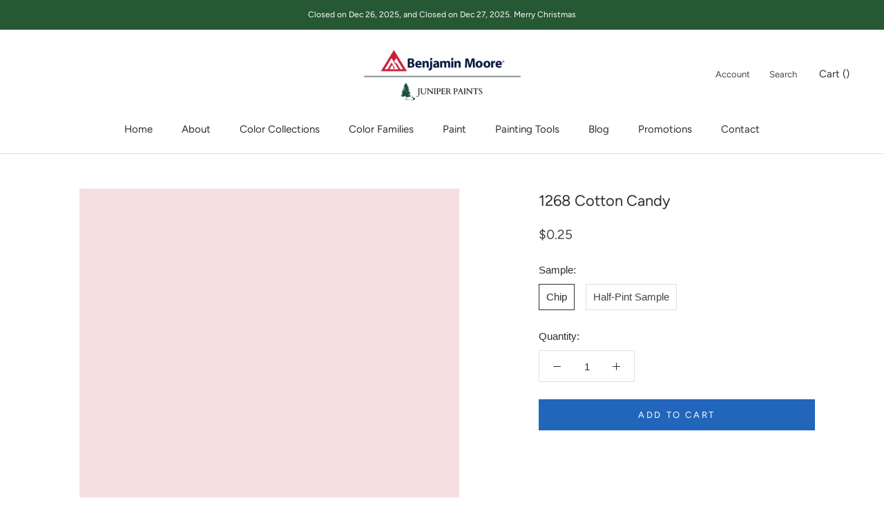

--- FILE ---
content_type: text/html; charset=utf-8
request_url: https://www.juniperpaints.com/products/1268-cotton-candy
body_size: 21302
content:
<!doctype html>

<html class="no-js" lang="en-US">
  <head>
  <!-- Google tag (gtag.js) -->
<script async src="https://www.googletagmanager.com/gtag/js?id=G-MLZKG727J6"></script>
<script>
  window.dataLayer = window.dataLayer || [];
  function gtag(){dataLayer.push(arguments);}
  gtag('js', new Date());

  gtag('config', 'G-MLZKG727J6');
</script>
    <meta charset="utf-8">
    <meta http-equiv="X-UA-Compatible" content="IE=edge,chrome=1">
    <meta name="viewport" content="width=device-width,initial-scale=1">
    <meta name="theme-color" content="">

    <title>
      1268 Cotton Candy - Paint Color | Juniper Paints
    </title><meta name="description" content="This color is part of the Classic Color Collection. Surround yourself with your color favorites. These timeless, elegant, Classic Colors guarantee beautiful, usable color all the time, every time. A collection of 1,680 inspired hues that consumers and professionals have enjoyed for years, the colors in this palette are"><link rel="canonical" href="https://www.juniperpaints.com/products/1268-cotton-candy"><link rel="shortcut icon" href="//www.juniperpaints.com/cdn/shop/files/benjamin-moore-favicon_96x.png?v=1637614263" type="image/png"><meta property="og:type" content="product">
  <meta property="og:title" content="1268 Cotton Candy"><meta property="og:image" content="http://www.juniperpaints.com/cdn/shop/products/F6DFE0_1024x.png?v=1637614266">
    <meta property="og:image:secure_url" content="https://www.juniperpaints.com/cdn/shop/products/F6DFE0_1024x.png?v=1637614266"><meta property="product:price:amount" content="0.25">
  <meta property="product:price:currency" content="USD"><meta property="og:description" content="This color is part of the Classic Color Collection. Surround yourself with your color favorites. These timeless, elegant, Classic Colors guarantee beautiful, usable color all the time, every time. A collection of 1,680 inspired hues that consumers and professionals have enjoyed for years, the colors in this palette are"><meta property="og:url" content="https://www.juniperpaints.com/products/1268-cotton-candy">
<meta property="og:site_name" content="Juniper Paints"><meta name="twitter:card" content="summary"><meta name="twitter:title" content="1268 Cotton Candy">
  <meta name="twitter:description" content="This color is part of the Classic Color Collection. Surround yourself with your color favorites. These timeless, elegant, Classic Colors guarantee beautiful, usable color all the time, every time. A collection of 1,680 inspired hues that consumers and professionals have enjoyed for years, the colors in this palette are as timeless as they are forward.">
  <meta name="twitter:image" content="https://www.juniperpaints.com/cdn/shop/products/F6DFE0_600x600_crop_center.png?v=1637614266">

    <script>window.performance && window.performance.mark && window.performance.mark('shopify.content_for_header.start');</script><meta name="google-site-verification" content="pGnVIgAVE6hL0kyl0ajBTfHNkV6BEORW86CQbLLxDoo">
<meta id="shopify-digital-wallet" name="shopify-digital-wallet" content="/55148118067/digital_wallets/dialog">
<meta name="shopify-checkout-api-token" content="83161a16176ac7f5ec17b482200ba803">
<link rel="alternate" type="application/json+oembed" href="https://www.juniperpaints.com/products/1268-cotton-candy.oembed">
<script async="async" src="/checkouts/internal/preloads.js?locale=en-US"></script>
<link rel="preconnect" href="https://shop.app" crossorigin="anonymous">
<script async="async" src="https://shop.app/checkouts/internal/preloads.js?locale=en-US&shop_id=55148118067" crossorigin="anonymous"></script>
<script id="apple-pay-shop-capabilities" type="application/json">{"shopId":55148118067,"countryCode":"US","currencyCode":"USD","merchantCapabilities":["supports3DS"],"merchantId":"gid:\/\/shopify\/Shop\/55148118067","merchantName":"Juniper Paints","requiredBillingContactFields":["postalAddress","email","phone"],"requiredShippingContactFields":["postalAddress","email","phone"],"shippingType":"shipping","supportedNetworks":["visa","masterCard","amex","discover","elo","jcb"],"total":{"type":"pending","label":"Juniper Paints","amount":"1.00"},"shopifyPaymentsEnabled":true,"supportsSubscriptions":true}</script>
<script id="shopify-features" type="application/json">{"accessToken":"83161a16176ac7f5ec17b482200ba803","betas":["rich-media-storefront-analytics"],"domain":"www.juniperpaints.com","predictiveSearch":true,"shopId":55148118067,"locale":"en"}</script>
<script>var Shopify = Shopify || {};
Shopify.shop = "juniperpaints.myshopify.com";
Shopify.locale = "en-US";
Shopify.currency = {"active":"USD","rate":"1.0"};
Shopify.country = "US";
Shopify.theme = {"name":"Prestige","id":120903008307,"schema_name":"Prestige","schema_version":"4.7.2 (Beam Local 2.3.1)","theme_store_id":null,"role":"main"};
Shopify.theme.handle = "null";
Shopify.theme.style = {"id":null,"handle":null};
Shopify.cdnHost = "www.juniperpaints.com/cdn";
Shopify.routes = Shopify.routes || {};
Shopify.routes.root = "/";</script>
<script type="module">!function(o){(o.Shopify=o.Shopify||{}).modules=!0}(window);</script>
<script>!function(o){function n(){var o=[];function n(){o.push(Array.prototype.slice.apply(arguments))}return n.q=o,n}var t=o.Shopify=o.Shopify||{};t.loadFeatures=n(),t.autoloadFeatures=n()}(window);</script>
<script>
  window.ShopifyPay = window.ShopifyPay || {};
  window.ShopifyPay.apiHost = "shop.app\/pay";
  window.ShopifyPay.redirectState = null;
</script>
<script id="shop-js-analytics" type="application/json">{"pageType":"product"}</script>
<script defer="defer" async type="module" src="//www.juniperpaints.com/cdn/shopifycloud/shop-js/modules/v2/client.init-shop-cart-sync_BN7fPSNr.en.esm.js"></script>
<script defer="defer" async type="module" src="//www.juniperpaints.com/cdn/shopifycloud/shop-js/modules/v2/chunk.common_Cbph3Kss.esm.js"></script>
<script defer="defer" async type="module" src="//www.juniperpaints.com/cdn/shopifycloud/shop-js/modules/v2/chunk.modal_DKumMAJ1.esm.js"></script>
<script type="module">
  await import("//www.juniperpaints.com/cdn/shopifycloud/shop-js/modules/v2/client.init-shop-cart-sync_BN7fPSNr.en.esm.js");
await import("//www.juniperpaints.com/cdn/shopifycloud/shop-js/modules/v2/chunk.common_Cbph3Kss.esm.js");
await import("//www.juniperpaints.com/cdn/shopifycloud/shop-js/modules/v2/chunk.modal_DKumMAJ1.esm.js");

  window.Shopify.SignInWithShop?.initShopCartSync?.({"fedCMEnabled":true,"windoidEnabled":true});

</script>
<script>
  window.Shopify = window.Shopify || {};
  if (!window.Shopify.featureAssets) window.Shopify.featureAssets = {};
  window.Shopify.featureAssets['shop-js'] = {"shop-cart-sync":["modules/v2/client.shop-cart-sync_CJVUk8Jm.en.esm.js","modules/v2/chunk.common_Cbph3Kss.esm.js","modules/v2/chunk.modal_DKumMAJ1.esm.js"],"init-fed-cm":["modules/v2/client.init-fed-cm_7Fvt41F4.en.esm.js","modules/v2/chunk.common_Cbph3Kss.esm.js","modules/v2/chunk.modal_DKumMAJ1.esm.js"],"init-shop-email-lookup-coordinator":["modules/v2/client.init-shop-email-lookup-coordinator_Cc088_bR.en.esm.js","modules/v2/chunk.common_Cbph3Kss.esm.js","modules/v2/chunk.modal_DKumMAJ1.esm.js"],"init-windoid":["modules/v2/client.init-windoid_hPopwJRj.en.esm.js","modules/v2/chunk.common_Cbph3Kss.esm.js","modules/v2/chunk.modal_DKumMAJ1.esm.js"],"shop-button":["modules/v2/client.shop-button_B0jaPSNF.en.esm.js","modules/v2/chunk.common_Cbph3Kss.esm.js","modules/v2/chunk.modal_DKumMAJ1.esm.js"],"shop-cash-offers":["modules/v2/client.shop-cash-offers_DPIskqss.en.esm.js","modules/v2/chunk.common_Cbph3Kss.esm.js","modules/v2/chunk.modal_DKumMAJ1.esm.js"],"shop-toast-manager":["modules/v2/client.shop-toast-manager_CK7RT69O.en.esm.js","modules/v2/chunk.common_Cbph3Kss.esm.js","modules/v2/chunk.modal_DKumMAJ1.esm.js"],"init-shop-cart-sync":["modules/v2/client.init-shop-cart-sync_BN7fPSNr.en.esm.js","modules/v2/chunk.common_Cbph3Kss.esm.js","modules/v2/chunk.modal_DKumMAJ1.esm.js"],"init-customer-accounts-sign-up":["modules/v2/client.init-customer-accounts-sign-up_CfPf4CXf.en.esm.js","modules/v2/client.shop-login-button_DeIztwXF.en.esm.js","modules/v2/chunk.common_Cbph3Kss.esm.js","modules/v2/chunk.modal_DKumMAJ1.esm.js"],"pay-button":["modules/v2/client.pay-button_CgIwFSYN.en.esm.js","modules/v2/chunk.common_Cbph3Kss.esm.js","modules/v2/chunk.modal_DKumMAJ1.esm.js"],"init-customer-accounts":["modules/v2/client.init-customer-accounts_DQ3x16JI.en.esm.js","modules/v2/client.shop-login-button_DeIztwXF.en.esm.js","modules/v2/chunk.common_Cbph3Kss.esm.js","modules/v2/chunk.modal_DKumMAJ1.esm.js"],"avatar":["modules/v2/client.avatar_BTnouDA3.en.esm.js"],"init-shop-for-new-customer-accounts":["modules/v2/client.init-shop-for-new-customer-accounts_CsZy_esa.en.esm.js","modules/v2/client.shop-login-button_DeIztwXF.en.esm.js","modules/v2/chunk.common_Cbph3Kss.esm.js","modules/v2/chunk.modal_DKumMAJ1.esm.js"],"shop-follow-button":["modules/v2/client.shop-follow-button_BRMJjgGd.en.esm.js","modules/v2/chunk.common_Cbph3Kss.esm.js","modules/v2/chunk.modal_DKumMAJ1.esm.js"],"checkout-modal":["modules/v2/client.checkout-modal_B9Drz_yf.en.esm.js","modules/v2/chunk.common_Cbph3Kss.esm.js","modules/v2/chunk.modal_DKumMAJ1.esm.js"],"shop-login-button":["modules/v2/client.shop-login-button_DeIztwXF.en.esm.js","modules/v2/chunk.common_Cbph3Kss.esm.js","modules/v2/chunk.modal_DKumMAJ1.esm.js"],"lead-capture":["modules/v2/client.lead-capture_DXYzFM3R.en.esm.js","modules/v2/chunk.common_Cbph3Kss.esm.js","modules/v2/chunk.modal_DKumMAJ1.esm.js"],"shop-login":["modules/v2/client.shop-login_CA5pJqmO.en.esm.js","modules/v2/chunk.common_Cbph3Kss.esm.js","modules/v2/chunk.modal_DKumMAJ1.esm.js"],"payment-terms":["modules/v2/client.payment-terms_BxzfvcZJ.en.esm.js","modules/v2/chunk.common_Cbph3Kss.esm.js","modules/v2/chunk.modal_DKumMAJ1.esm.js"]};
</script>
<script id="__st">var __st={"a":55148118067,"offset":-25200,"reqid":"c1cd8577-31b4-411a-8c83-5c2c55cdf968-1769973386","pageurl":"www.juniperpaints.com\/products\/1268-cotton-candy","u":"bc83e7ff702c","p":"product","rtyp":"product","rid":6629772951603};</script>
<script>window.ShopifyPaypalV4VisibilityTracking = true;</script>
<script id="captcha-bootstrap">!function(){'use strict';const t='contact',e='account',n='new_comment',o=[[t,t],['blogs',n],['comments',n],[t,'customer']],c=[[e,'customer_login'],[e,'guest_login'],[e,'recover_customer_password'],[e,'create_customer']],r=t=>t.map((([t,e])=>`form[action*='/${t}']:not([data-nocaptcha='true']) input[name='form_type'][value='${e}']`)).join(','),a=t=>()=>t?[...document.querySelectorAll(t)].map((t=>t.form)):[];function s(){const t=[...o],e=r(t);return a(e)}const i='password',u='form_key',d=['recaptcha-v3-token','g-recaptcha-response','h-captcha-response',i],f=()=>{try{return window.sessionStorage}catch{return}},m='__shopify_v',_=t=>t.elements[u];function p(t,e,n=!1){try{const o=window.sessionStorage,c=JSON.parse(o.getItem(e)),{data:r}=function(t){const{data:e,action:n}=t;return t[m]||n?{data:e,action:n}:{data:t,action:n}}(c);for(const[e,n]of Object.entries(r))t.elements[e]&&(t.elements[e].value=n);n&&o.removeItem(e)}catch(o){console.error('form repopulation failed',{error:o})}}const l='form_type',E='cptcha';function T(t){t.dataset[E]=!0}const w=window,h=w.document,L='Shopify',v='ce_forms',y='captcha';let A=!1;((t,e)=>{const n=(g='f06e6c50-85a8-45c8-87d0-21a2b65856fe',I='https://cdn.shopify.com/shopifycloud/storefront-forms-hcaptcha/ce_storefront_forms_captcha_hcaptcha.v1.5.2.iife.js',D={infoText:'Protected by hCaptcha',privacyText:'Privacy',termsText:'Terms'},(t,e,n)=>{const o=w[L][v],c=o.bindForm;if(c)return c(t,g,e,D).then(n);var r;o.q.push([[t,g,e,D],n]),r=I,A||(h.body.append(Object.assign(h.createElement('script'),{id:'captcha-provider',async:!0,src:r})),A=!0)});var g,I,D;w[L]=w[L]||{},w[L][v]=w[L][v]||{},w[L][v].q=[],w[L][y]=w[L][y]||{},w[L][y].protect=function(t,e){n(t,void 0,e),T(t)},Object.freeze(w[L][y]),function(t,e,n,w,h,L){const[v,y,A,g]=function(t,e,n){const i=e?o:[],u=t?c:[],d=[...i,...u],f=r(d),m=r(i),_=r(d.filter((([t,e])=>n.includes(e))));return[a(f),a(m),a(_),s()]}(w,h,L),I=t=>{const e=t.target;return e instanceof HTMLFormElement?e:e&&e.form},D=t=>v().includes(t);t.addEventListener('submit',(t=>{const e=I(t);if(!e)return;const n=D(e)&&!e.dataset.hcaptchaBound&&!e.dataset.recaptchaBound,o=_(e),c=g().includes(e)&&(!o||!o.value);(n||c)&&t.preventDefault(),c&&!n&&(function(t){try{if(!f())return;!function(t){const e=f();if(!e)return;const n=_(t);if(!n)return;const o=n.value;o&&e.removeItem(o)}(t);const e=Array.from(Array(32),(()=>Math.random().toString(36)[2])).join('');!function(t,e){_(t)||t.append(Object.assign(document.createElement('input'),{type:'hidden',name:u})),t.elements[u].value=e}(t,e),function(t,e){const n=f();if(!n)return;const o=[...t.querySelectorAll(`input[type='${i}']`)].map((({name:t})=>t)),c=[...d,...o],r={};for(const[a,s]of new FormData(t).entries())c.includes(a)||(r[a]=s);n.setItem(e,JSON.stringify({[m]:1,action:t.action,data:r}))}(t,e)}catch(e){console.error('failed to persist form',e)}}(e),e.submit())}));const S=(t,e)=>{t&&!t.dataset[E]&&(n(t,e.some((e=>e===t))),T(t))};for(const o of['focusin','change'])t.addEventListener(o,(t=>{const e=I(t);D(e)&&S(e,y())}));const B=e.get('form_key'),M=e.get(l),P=B&&M;t.addEventListener('DOMContentLoaded',(()=>{const t=y();if(P)for(const e of t)e.elements[l].value===M&&p(e,B);[...new Set([...A(),...v().filter((t=>'true'===t.dataset.shopifyCaptcha))])].forEach((e=>S(e,t)))}))}(h,new URLSearchParams(w.location.search),n,t,e,['guest_login'])})(!0,!0)}();</script>
<script integrity="sha256-4kQ18oKyAcykRKYeNunJcIwy7WH5gtpwJnB7kiuLZ1E=" data-source-attribution="shopify.loadfeatures" defer="defer" src="//www.juniperpaints.com/cdn/shopifycloud/storefront/assets/storefront/load_feature-a0a9edcb.js" crossorigin="anonymous"></script>
<script crossorigin="anonymous" defer="defer" src="//www.juniperpaints.com/cdn/shopifycloud/storefront/assets/shopify_pay/storefront-65b4c6d7.js?v=20250812"></script>
<script data-source-attribution="shopify.dynamic_checkout.dynamic.init">var Shopify=Shopify||{};Shopify.PaymentButton=Shopify.PaymentButton||{isStorefrontPortableWallets:!0,init:function(){window.Shopify.PaymentButton.init=function(){};var t=document.createElement("script");t.src="https://www.juniperpaints.com/cdn/shopifycloud/portable-wallets/latest/portable-wallets.en.js",t.type="module",document.head.appendChild(t)}};
</script>
<script data-source-attribution="shopify.dynamic_checkout.buyer_consent">
  function portableWalletsHideBuyerConsent(e){var t=document.getElementById("shopify-buyer-consent"),n=document.getElementById("shopify-subscription-policy-button");t&&n&&(t.classList.add("hidden"),t.setAttribute("aria-hidden","true"),n.removeEventListener("click",e))}function portableWalletsShowBuyerConsent(e){var t=document.getElementById("shopify-buyer-consent"),n=document.getElementById("shopify-subscription-policy-button");t&&n&&(t.classList.remove("hidden"),t.removeAttribute("aria-hidden"),n.addEventListener("click",e))}window.Shopify?.PaymentButton&&(window.Shopify.PaymentButton.hideBuyerConsent=portableWalletsHideBuyerConsent,window.Shopify.PaymentButton.showBuyerConsent=portableWalletsShowBuyerConsent);
</script>
<script data-source-attribution="shopify.dynamic_checkout.cart.bootstrap">document.addEventListener("DOMContentLoaded",(function(){function t(){return document.querySelector("shopify-accelerated-checkout-cart, shopify-accelerated-checkout")}if(t())Shopify.PaymentButton.init();else{new MutationObserver((function(e,n){t()&&(Shopify.PaymentButton.init(),n.disconnect())})).observe(document.body,{childList:!0,subtree:!0})}}));
</script>
<link id="shopify-accelerated-checkout-styles" rel="stylesheet" media="screen" href="https://www.juniperpaints.com/cdn/shopifycloud/portable-wallets/latest/accelerated-checkout-backwards-compat.css" crossorigin="anonymous">
<style id="shopify-accelerated-checkout-cart">
        #shopify-buyer-consent {
  margin-top: 1em;
  display: inline-block;
  width: 100%;
}

#shopify-buyer-consent.hidden {
  display: none;
}

#shopify-subscription-policy-button {
  background: none;
  border: none;
  padding: 0;
  text-decoration: underline;
  font-size: inherit;
  cursor: pointer;
}

#shopify-subscription-policy-button::before {
  box-shadow: none;
}

      </style>

<script>window.performance && window.performance.mark && window.performance.mark('shopify.content_for_header.end');</script>

    <link rel="stylesheet" href="//www.juniperpaints.com/cdn/shop/t/3/assets/theme.scss.css?v=130261215456408598631766714744">

    <script>
      // This allows to expose several variables to the global scope, to be used in scripts
      window.theme = {
        pageType: "product",
        moneyFormat: "${{amount}}",
        moneyWithCurrencyFormat: "${{amount}} USD",
        productImageSize: "natural",
        searchMode: "product",
        showPageTransition: true,
        showElementStaggering: false,
        showImageZooming: true
      };

      window.routes = {
        rootUrl: "\/",
        cartUrl: "\/cart",
        cartAddUrl: "\/cart\/add",
        cartChangeUrl: "\/cart\/change",
        searchUrl: "\/search",
        productRecommendationsUrl: "\/recommendations\/products"
      };

      window.languages = {
        cartAddNote: "Add Order Note",
        cartEditNote: "Edit Order Note",
        productImageLoadingError: "This image could not be loaded. Please try to reload the page.",
        productFormAddToCart: "Add to cart",
        productFormUnavailable: "Unavailable",
        productFormSoldOut: "Sold Out",
        shippingEstimatorOneResult: "1 option available:",
        shippingEstimatorMoreResults: "{{count}} options available:",
        shippingEstimatorNoResults: "No shipping could be found"
      };

      window.lazySizesConfig = {
        loadHidden: false,
        hFac: 0.5,
        expFactor: 2,
        ricTimeout: 150,
        lazyClass: 'Image--lazyLoad',
        loadingClass: 'Image--lazyLoading',
        loadedClass: 'Image--lazyLoaded'
      };

      document.documentElement.className = document.documentElement.className.replace('no-js', 'js');
      document.documentElement.style.setProperty('--window-height', window.innerHeight + 'px');

      // We do a quick detection of some features (we could use Modernizr but for so little...)
      (function() {
        document.documentElement.className += ((window.CSS && window.CSS.supports('(position: sticky) or (position: -webkit-sticky)')) ? ' supports-sticky' : ' no-supports-sticky');
        document.documentElement.className += (window.matchMedia('(-moz-touch-enabled: 1), (hover: none)')).matches ? ' no-supports-hover' : ' supports-hover';
      }());
    </script>

    <script src="//www.juniperpaints.com/cdn/shop/t/3/assets/lazysizes.min.js?v=174358363404432586981637609620" async></script><script src="https://polyfill-fastly.net/v3/polyfill.min.js?unknown=polyfill&features=fetch,Element.prototype.closest,Element.prototype.remove,Element.prototype.classList,Array.prototype.includes,Array.prototype.fill,Object.assign,CustomEvent,IntersectionObserver,IntersectionObserverEntry,URL" defer></script>
    <script src="//www.juniperpaints.com/cdn/shop/t/3/assets/libs.min.js?v=26178543184394469741637609621" defer></script>
    <script src="//www.juniperpaints.com/cdn/shop/t/3/assets/theme.js?v=36592505051604360561637609631" defer></script>
    <script src="//www.juniperpaints.com/cdn/shop/t/3/assets/custom.js?v=42558143451230525121637609619" defer></script><script>
        var customPaintColor = true;
      </script><script src="//www.juniperpaints.com/cdn/shop/t/3/assets/color-selector.js?v=27786749833728530751637609631" type="text/javascript"></script>
    
      <script src="//www.juniperpaints.com/cdn/shop/t/3/assets/product-families.js?v=49308907690562846901637609623" type="text/javascript"></script>
      <script src="//www.juniperpaints.com/cdn/shop/t/3/assets/paint-material.js?v=113607832612193902941637609622" type="text/javascript"></script>
<script>
      (function () {
        window.onpageshow = function() {
          if (window.theme.showPageTransition) {
            var pageTransition = document.querySelector('.PageTransition');

            if (pageTransition) {
              pageTransition.style.visibility = 'visible';
              pageTransition.style.opacity = '0';
            }
          }

          // When the page is loaded from the cache, we have to reload the cart content
          document.documentElement.dispatchEvent(new CustomEvent('cart:refresh', {
            bubbles: true
          }));
        };
      })();
    </script>

    
  <script type="application/ld+json">
  {
    "@context": "http://schema.org",
    "@type": "Product",
    "offers": [{
          "@type": "Offer",
          "name": "Chip",
          "availability":"https://schema.org/InStock",
          "price": 0.25,
          "priceCurrency": "USD",
          "priceValidUntil": "2026-02-11","url": "/products/1268-cotton-candy/products/1268-cotton-candy?variant=39643048902707"
        },
{
          "@type": "Offer",
          "name": "Half-Pint Sample",
          "availability":"https://schema.org/InStock",
          "price": 5.99,
          "priceCurrency": "USD",
          "priceValidUntil": "2026-02-11","sku": "02001X-006","url": "/products/1268-cotton-candy/products/1268-cotton-candy?variant=40508725821491"
        }
],
    "brand": {
      "name": "Benjamin Moore"
    },
    "name": "1268 Cotton Candy",
    "description": "This color is part of the Classic Color Collection. Surround yourself with your color favorites. These timeless, elegant, Classic Colors guarantee beautiful, usable color all the time, every time. A collection of 1,680 inspired hues that consumers and professionals have enjoyed for years, the colors in this palette are as timeless as they are forward.",
    "category": "Color",
    "url": "/products/1268-cotton-candy/products/1268-cotton-candy",
    "sku": null,
    "image": {
      "@type": "ImageObject",
      "url": "https://www.juniperpaints.com/cdn/shop/products/F6DFE0_1024x.png?v=1637614266",
      "image": "https://www.juniperpaints.com/cdn/shop/products/F6DFE0_1024x.png?v=1637614266",
      "name": "1268 Cotton Candy",
      "width": "1024",
      "height": "1024"
    }
  }
  </script>



  <script type="application/ld+json">
  {
    "@context": "http://schema.org",
    "@type": "BreadcrumbList",
  "itemListElement": [{
      "@type": "ListItem",
      "position": 1,
      "name": "Translation missing: en-US.general.breadcrumb.home",
      "item": "https://www.juniperpaints.com"
    },{
          "@type": "ListItem",
          "position": 2,
          "name": "1268 Cotton Candy",
          "item": "https://www.juniperpaints.com/products/1268-cotton-candy"
        }]
  }
  </script>

    
  <link href="https://cdn.shopify.com/extensions/019c00a9-2af1-746c-a3c2-6da441963962/magical-mandatory-fees-193/assets/magical-mandatory-fees.css" rel="stylesheet" type="text/css" media="all">
<link href="https://monorail-edge.shopifysvc.com" rel="dns-prefetch">
<script>(function(){if ("sendBeacon" in navigator && "performance" in window) {try {var session_token_from_headers = performance.getEntriesByType('navigation')[0].serverTiming.find(x => x.name == '_s').description;} catch {var session_token_from_headers = undefined;}var session_cookie_matches = document.cookie.match(/_shopify_s=([^;]*)/);var session_token_from_cookie = session_cookie_matches && session_cookie_matches.length === 2 ? session_cookie_matches[1] : "";var session_token = session_token_from_headers || session_token_from_cookie || "";function handle_abandonment_event(e) {var entries = performance.getEntries().filter(function(entry) {return /monorail-edge.shopifysvc.com/.test(entry.name);});if (!window.abandonment_tracked && entries.length === 0) {window.abandonment_tracked = true;var currentMs = Date.now();var navigation_start = performance.timing.navigationStart;var payload = {shop_id: 55148118067,url: window.location.href,navigation_start,duration: currentMs - navigation_start,session_token,page_type: "product"};window.navigator.sendBeacon("https://monorail-edge.shopifysvc.com/v1/produce", JSON.stringify({schema_id: "online_store_buyer_site_abandonment/1.1",payload: payload,metadata: {event_created_at_ms: currentMs,event_sent_at_ms: currentMs}}));}}window.addEventListener('pagehide', handle_abandonment_event);}}());</script>
<script id="web-pixels-manager-setup">(function e(e,d,r,n,o){if(void 0===o&&(o={}),!Boolean(null===(a=null===(i=window.Shopify)||void 0===i?void 0:i.analytics)||void 0===a?void 0:a.replayQueue)){var i,a;window.Shopify=window.Shopify||{};var t=window.Shopify;t.analytics=t.analytics||{};var s=t.analytics;s.replayQueue=[],s.publish=function(e,d,r){return s.replayQueue.push([e,d,r]),!0};try{self.performance.mark("wpm:start")}catch(e){}var l=function(){var e={modern:/Edge?\/(1{2}[4-9]|1[2-9]\d|[2-9]\d{2}|\d{4,})\.\d+(\.\d+|)|Firefox\/(1{2}[4-9]|1[2-9]\d|[2-9]\d{2}|\d{4,})\.\d+(\.\d+|)|Chrom(ium|e)\/(9{2}|\d{3,})\.\d+(\.\d+|)|(Maci|X1{2}).+ Version\/(15\.\d+|(1[6-9]|[2-9]\d|\d{3,})\.\d+)([,.]\d+|)( \(\w+\)|)( Mobile\/\w+|) Safari\/|Chrome.+OPR\/(9{2}|\d{3,})\.\d+\.\d+|(CPU[ +]OS|iPhone[ +]OS|CPU[ +]iPhone|CPU IPhone OS|CPU iPad OS)[ +]+(15[._]\d+|(1[6-9]|[2-9]\d|\d{3,})[._]\d+)([._]\d+|)|Android:?[ /-](13[3-9]|1[4-9]\d|[2-9]\d{2}|\d{4,})(\.\d+|)(\.\d+|)|Android.+Firefox\/(13[5-9]|1[4-9]\d|[2-9]\d{2}|\d{4,})\.\d+(\.\d+|)|Android.+Chrom(ium|e)\/(13[3-9]|1[4-9]\d|[2-9]\d{2}|\d{4,})\.\d+(\.\d+|)|SamsungBrowser\/([2-9]\d|\d{3,})\.\d+/,legacy:/Edge?\/(1[6-9]|[2-9]\d|\d{3,})\.\d+(\.\d+|)|Firefox\/(5[4-9]|[6-9]\d|\d{3,})\.\d+(\.\d+|)|Chrom(ium|e)\/(5[1-9]|[6-9]\d|\d{3,})\.\d+(\.\d+|)([\d.]+$|.*Safari\/(?![\d.]+ Edge\/[\d.]+$))|(Maci|X1{2}).+ Version\/(10\.\d+|(1[1-9]|[2-9]\d|\d{3,})\.\d+)([,.]\d+|)( \(\w+\)|)( Mobile\/\w+|) Safari\/|Chrome.+OPR\/(3[89]|[4-9]\d|\d{3,})\.\d+\.\d+|(CPU[ +]OS|iPhone[ +]OS|CPU[ +]iPhone|CPU IPhone OS|CPU iPad OS)[ +]+(10[._]\d+|(1[1-9]|[2-9]\d|\d{3,})[._]\d+)([._]\d+|)|Android:?[ /-](13[3-9]|1[4-9]\d|[2-9]\d{2}|\d{4,})(\.\d+|)(\.\d+|)|Mobile Safari.+OPR\/([89]\d|\d{3,})\.\d+\.\d+|Android.+Firefox\/(13[5-9]|1[4-9]\d|[2-9]\d{2}|\d{4,})\.\d+(\.\d+|)|Android.+Chrom(ium|e)\/(13[3-9]|1[4-9]\d|[2-9]\d{2}|\d{4,})\.\d+(\.\d+|)|Android.+(UC? ?Browser|UCWEB|U3)[ /]?(15\.([5-9]|\d{2,})|(1[6-9]|[2-9]\d|\d{3,})\.\d+)\.\d+|SamsungBrowser\/(5\.\d+|([6-9]|\d{2,})\.\d+)|Android.+MQ{2}Browser\/(14(\.(9|\d{2,})|)|(1[5-9]|[2-9]\d|\d{3,})(\.\d+|))(\.\d+|)|K[Aa][Ii]OS\/(3\.\d+|([4-9]|\d{2,})\.\d+)(\.\d+|)/},d=e.modern,r=e.legacy,n=navigator.userAgent;return n.match(d)?"modern":n.match(r)?"legacy":"unknown"}(),u="modern"===l?"modern":"legacy",c=(null!=n?n:{modern:"",legacy:""})[u],f=function(e){return[e.baseUrl,"/wpm","/b",e.hashVersion,"modern"===e.buildTarget?"m":"l",".js"].join("")}({baseUrl:d,hashVersion:r,buildTarget:u}),m=function(e){var d=e.version,r=e.bundleTarget,n=e.surface,o=e.pageUrl,i=e.monorailEndpoint;return{emit:function(e){var a=e.status,t=e.errorMsg,s=(new Date).getTime(),l=JSON.stringify({metadata:{event_sent_at_ms:s},events:[{schema_id:"web_pixels_manager_load/3.1",payload:{version:d,bundle_target:r,page_url:o,status:a,surface:n,error_msg:t},metadata:{event_created_at_ms:s}}]});if(!i)return console&&console.warn&&console.warn("[Web Pixels Manager] No Monorail endpoint provided, skipping logging."),!1;try{return self.navigator.sendBeacon.bind(self.navigator)(i,l)}catch(e){}var u=new XMLHttpRequest;try{return u.open("POST",i,!0),u.setRequestHeader("Content-Type","text/plain"),u.send(l),!0}catch(e){return console&&console.warn&&console.warn("[Web Pixels Manager] Got an unhandled error while logging to Monorail."),!1}}}}({version:r,bundleTarget:l,surface:e.surface,pageUrl:self.location.href,monorailEndpoint:e.monorailEndpoint});try{o.browserTarget=l,function(e){var d=e.src,r=e.async,n=void 0===r||r,o=e.onload,i=e.onerror,a=e.sri,t=e.scriptDataAttributes,s=void 0===t?{}:t,l=document.createElement("script"),u=document.querySelector("head"),c=document.querySelector("body");if(l.async=n,l.src=d,a&&(l.integrity=a,l.crossOrigin="anonymous"),s)for(var f in s)if(Object.prototype.hasOwnProperty.call(s,f))try{l.dataset[f]=s[f]}catch(e){}if(o&&l.addEventListener("load",o),i&&l.addEventListener("error",i),u)u.appendChild(l);else{if(!c)throw new Error("Did not find a head or body element to append the script");c.appendChild(l)}}({src:f,async:!0,onload:function(){if(!function(){var e,d;return Boolean(null===(d=null===(e=window.Shopify)||void 0===e?void 0:e.analytics)||void 0===d?void 0:d.initialized)}()){var d=window.webPixelsManager.init(e)||void 0;if(d){var r=window.Shopify.analytics;r.replayQueue.forEach((function(e){var r=e[0],n=e[1],o=e[2];d.publishCustomEvent(r,n,o)})),r.replayQueue=[],r.publish=d.publishCustomEvent,r.visitor=d.visitor,r.initialized=!0}}},onerror:function(){return m.emit({status:"failed",errorMsg:"".concat(f," has failed to load")})},sri:function(e){var d=/^sha384-[A-Za-z0-9+/=]+$/;return"string"==typeof e&&d.test(e)}(c)?c:"",scriptDataAttributes:o}),m.emit({status:"loading"})}catch(e){m.emit({status:"failed",errorMsg:(null==e?void 0:e.message)||"Unknown error"})}}})({shopId: 55148118067,storefrontBaseUrl: "https://www.juniperpaints.com",extensionsBaseUrl: "https://extensions.shopifycdn.com/cdn/shopifycloud/web-pixels-manager",monorailEndpoint: "https://monorail-edge.shopifysvc.com/unstable/produce_batch",surface: "storefront-renderer",enabledBetaFlags: ["2dca8a86"],webPixelsConfigList: [{"id":"304709683","configuration":"{\"config\":\"{\\\"pixel_id\\\":\\\"G-K35TTN2HCB\\\",\\\"target_country\\\":\\\"US\\\",\\\"gtag_events\\\":[{\\\"type\\\":\\\"begin_checkout\\\",\\\"action_label\\\":\\\"G-K35TTN2HCB\\\"},{\\\"type\\\":\\\"search\\\",\\\"action_label\\\":\\\"G-K35TTN2HCB\\\"},{\\\"type\\\":\\\"view_item\\\",\\\"action_label\\\":[\\\"G-K35TTN2HCB\\\",\\\"MC-Z0X3GSWXPC\\\"]},{\\\"type\\\":\\\"purchase\\\",\\\"action_label\\\":[\\\"G-K35TTN2HCB\\\",\\\"MC-Z0X3GSWXPC\\\"]},{\\\"type\\\":\\\"page_view\\\",\\\"action_label\\\":[\\\"G-K35TTN2HCB\\\",\\\"MC-Z0X3GSWXPC\\\"]},{\\\"type\\\":\\\"add_payment_info\\\",\\\"action_label\\\":\\\"G-K35TTN2HCB\\\"},{\\\"type\\\":\\\"add_to_cart\\\",\\\"action_label\\\":\\\"G-K35TTN2HCB\\\"}],\\\"enable_monitoring_mode\\\":false}\"}","eventPayloadVersion":"v1","runtimeContext":"OPEN","scriptVersion":"b2a88bafab3e21179ed38636efcd8a93","type":"APP","apiClientId":1780363,"privacyPurposes":[],"dataSharingAdjustments":{"protectedCustomerApprovalScopes":["read_customer_address","read_customer_email","read_customer_name","read_customer_personal_data","read_customer_phone"]}},{"id":"shopify-app-pixel","configuration":"{}","eventPayloadVersion":"v1","runtimeContext":"STRICT","scriptVersion":"0450","apiClientId":"shopify-pixel","type":"APP","privacyPurposes":["ANALYTICS","MARKETING"]},{"id":"shopify-custom-pixel","eventPayloadVersion":"v1","runtimeContext":"LAX","scriptVersion":"0450","apiClientId":"shopify-pixel","type":"CUSTOM","privacyPurposes":["ANALYTICS","MARKETING"]}],isMerchantRequest: false,initData: {"shop":{"name":"Juniper Paints","paymentSettings":{"currencyCode":"USD"},"myshopifyDomain":"juniperpaints.myshopify.com","countryCode":"US","storefrontUrl":"https:\/\/www.juniperpaints.com"},"customer":null,"cart":null,"checkout":null,"productVariants":[{"price":{"amount":0.25,"currencyCode":"USD"},"product":{"title":"1268 Cotton Candy","vendor":"Benjamin Moore","id":"6629772951603","untranslatedTitle":"1268 Cotton Candy","url":"\/products\/1268-cotton-candy","type":"Color"},"id":"39643048902707","image":{"src":"\/\/www.juniperpaints.com\/cdn\/shop\/products\/F6DFE0.png?v=1637614266"},"sku":null,"title":"Chip","untranslatedTitle":"Chip"},{"price":{"amount":5.99,"currencyCode":"USD"},"product":{"title":"1268 Cotton Candy","vendor":"Benjamin Moore","id":"6629772951603","untranslatedTitle":"1268 Cotton Candy","url":"\/products\/1268-cotton-candy","type":"Color"},"id":"40508725821491","image":{"src":"\/\/www.juniperpaints.com\/cdn\/shop\/products\/F6DFE0.png?v=1637614266"},"sku":"02001X-006","title":"Half-Pint Sample","untranslatedTitle":"Half-Pint Sample"}],"purchasingCompany":null},},"https://www.juniperpaints.com/cdn","1d2a099fw23dfb22ep557258f5m7a2edbae",{"modern":"","legacy":""},{"shopId":"55148118067","storefrontBaseUrl":"https:\/\/www.juniperpaints.com","extensionBaseUrl":"https:\/\/extensions.shopifycdn.com\/cdn\/shopifycloud\/web-pixels-manager","surface":"storefront-renderer","enabledBetaFlags":"[\"2dca8a86\"]","isMerchantRequest":"false","hashVersion":"1d2a099fw23dfb22ep557258f5m7a2edbae","publish":"custom","events":"[[\"page_viewed\",{}],[\"product_viewed\",{\"productVariant\":{\"price\":{\"amount\":0.25,\"currencyCode\":\"USD\"},\"product\":{\"title\":\"1268 Cotton Candy\",\"vendor\":\"Benjamin Moore\",\"id\":\"6629772951603\",\"untranslatedTitle\":\"1268 Cotton Candy\",\"url\":\"\/products\/1268-cotton-candy\",\"type\":\"Color\"},\"id\":\"39643048902707\",\"image\":{\"src\":\"\/\/www.juniperpaints.com\/cdn\/shop\/products\/F6DFE0.png?v=1637614266\"},\"sku\":null,\"title\":\"Chip\",\"untranslatedTitle\":\"Chip\"}}]]"});</script><script>
  window.ShopifyAnalytics = window.ShopifyAnalytics || {};
  window.ShopifyAnalytics.meta = window.ShopifyAnalytics.meta || {};
  window.ShopifyAnalytics.meta.currency = 'USD';
  var meta = {"product":{"id":6629772951603,"gid":"gid:\/\/shopify\/Product\/6629772951603","vendor":"Benjamin Moore","type":"Color","handle":"1268-cotton-candy","variants":[{"id":39643048902707,"price":25,"name":"1268 Cotton Candy - Chip","public_title":"Chip","sku":null},{"id":40508725821491,"price":599,"name":"1268 Cotton Candy - Half-Pint Sample","public_title":"Half-Pint Sample","sku":"02001X-006"}],"remote":false},"page":{"pageType":"product","resourceType":"product","resourceId":6629772951603,"requestId":"c1cd8577-31b4-411a-8c83-5c2c55cdf968-1769973386"}};
  for (var attr in meta) {
    window.ShopifyAnalytics.meta[attr] = meta[attr];
  }
</script>
<script class="analytics">
  (function () {
    var customDocumentWrite = function(content) {
      var jquery = null;

      if (window.jQuery) {
        jquery = window.jQuery;
      } else if (window.Checkout && window.Checkout.$) {
        jquery = window.Checkout.$;
      }

      if (jquery) {
        jquery('body').append(content);
      }
    };

    var hasLoggedConversion = function(token) {
      if (token) {
        return document.cookie.indexOf('loggedConversion=' + token) !== -1;
      }
      return false;
    }

    var setCookieIfConversion = function(token) {
      if (token) {
        var twoMonthsFromNow = new Date(Date.now());
        twoMonthsFromNow.setMonth(twoMonthsFromNow.getMonth() + 2);

        document.cookie = 'loggedConversion=' + token + '; expires=' + twoMonthsFromNow;
      }
    }

    var trekkie = window.ShopifyAnalytics.lib = window.trekkie = window.trekkie || [];
    if (trekkie.integrations) {
      return;
    }
    trekkie.methods = [
      'identify',
      'page',
      'ready',
      'track',
      'trackForm',
      'trackLink'
    ];
    trekkie.factory = function(method) {
      return function() {
        var args = Array.prototype.slice.call(arguments);
        args.unshift(method);
        trekkie.push(args);
        return trekkie;
      };
    };
    for (var i = 0; i < trekkie.methods.length; i++) {
      var key = trekkie.methods[i];
      trekkie[key] = trekkie.factory(key);
    }
    trekkie.load = function(config) {
      trekkie.config = config || {};
      trekkie.config.initialDocumentCookie = document.cookie;
      var first = document.getElementsByTagName('script')[0];
      var script = document.createElement('script');
      script.type = 'text/javascript';
      script.onerror = function(e) {
        var scriptFallback = document.createElement('script');
        scriptFallback.type = 'text/javascript';
        scriptFallback.onerror = function(error) {
                var Monorail = {
      produce: function produce(monorailDomain, schemaId, payload) {
        var currentMs = new Date().getTime();
        var event = {
          schema_id: schemaId,
          payload: payload,
          metadata: {
            event_created_at_ms: currentMs,
            event_sent_at_ms: currentMs
          }
        };
        return Monorail.sendRequest("https://" + monorailDomain + "/v1/produce", JSON.stringify(event));
      },
      sendRequest: function sendRequest(endpointUrl, payload) {
        // Try the sendBeacon API
        if (window && window.navigator && typeof window.navigator.sendBeacon === 'function' && typeof window.Blob === 'function' && !Monorail.isIos12()) {
          var blobData = new window.Blob([payload], {
            type: 'text/plain'
          });

          if (window.navigator.sendBeacon(endpointUrl, blobData)) {
            return true;
          } // sendBeacon was not successful

        } // XHR beacon

        var xhr = new XMLHttpRequest();

        try {
          xhr.open('POST', endpointUrl);
          xhr.setRequestHeader('Content-Type', 'text/plain');
          xhr.send(payload);
        } catch (e) {
          console.log(e);
        }

        return false;
      },
      isIos12: function isIos12() {
        return window.navigator.userAgent.lastIndexOf('iPhone; CPU iPhone OS 12_') !== -1 || window.navigator.userAgent.lastIndexOf('iPad; CPU OS 12_') !== -1;
      }
    };
    Monorail.produce('monorail-edge.shopifysvc.com',
      'trekkie_storefront_load_errors/1.1',
      {shop_id: 55148118067,
      theme_id: 120903008307,
      app_name: "storefront",
      context_url: window.location.href,
      source_url: "//www.juniperpaints.com/cdn/s/trekkie.storefront.c59ea00e0474b293ae6629561379568a2d7c4bba.min.js"});

        };
        scriptFallback.async = true;
        scriptFallback.src = '//www.juniperpaints.com/cdn/s/trekkie.storefront.c59ea00e0474b293ae6629561379568a2d7c4bba.min.js';
        first.parentNode.insertBefore(scriptFallback, first);
      };
      script.async = true;
      script.src = '//www.juniperpaints.com/cdn/s/trekkie.storefront.c59ea00e0474b293ae6629561379568a2d7c4bba.min.js';
      first.parentNode.insertBefore(script, first);
    };
    trekkie.load(
      {"Trekkie":{"appName":"storefront","development":false,"defaultAttributes":{"shopId":55148118067,"isMerchantRequest":null,"themeId":120903008307,"themeCityHash":"347215113441032742","contentLanguage":"en-US","currency":"USD","eventMetadataId":"a544c4a6-6342-4246-bee3-805b63029ebc"},"isServerSideCookieWritingEnabled":true,"monorailRegion":"shop_domain","enabledBetaFlags":["65f19447","b5387b81"]},"Session Attribution":{},"S2S":{"facebookCapiEnabled":false,"source":"trekkie-storefront-renderer","apiClientId":580111}}
    );

    var loaded = false;
    trekkie.ready(function() {
      if (loaded) return;
      loaded = true;

      window.ShopifyAnalytics.lib = window.trekkie;

      var originalDocumentWrite = document.write;
      document.write = customDocumentWrite;
      try { window.ShopifyAnalytics.merchantGoogleAnalytics.call(this); } catch(error) {};
      document.write = originalDocumentWrite;

      window.ShopifyAnalytics.lib.page(null,{"pageType":"product","resourceType":"product","resourceId":6629772951603,"requestId":"c1cd8577-31b4-411a-8c83-5c2c55cdf968-1769973386","shopifyEmitted":true});

      var match = window.location.pathname.match(/checkouts\/(.+)\/(thank_you|post_purchase)/)
      var token = match? match[1]: undefined;
      if (!hasLoggedConversion(token)) {
        setCookieIfConversion(token);
        window.ShopifyAnalytics.lib.track("Viewed Product",{"currency":"USD","variantId":39643048902707,"productId":6629772951603,"productGid":"gid:\/\/shopify\/Product\/6629772951603","name":"1268 Cotton Candy - Chip","price":"0.25","sku":null,"brand":"Benjamin Moore","variant":"Chip","category":"Color","nonInteraction":true,"remote":false},undefined,undefined,{"shopifyEmitted":true});
      window.ShopifyAnalytics.lib.track("monorail:\/\/trekkie_storefront_viewed_product\/1.1",{"currency":"USD","variantId":39643048902707,"productId":6629772951603,"productGid":"gid:\/\/shopify\/Product\/6629772951603","name":"1268 Cotton Candy - Chip","price":"0.25","sku":null,"brand":"Benjamin Moore","variant":"Chip","category":"Color","nonInteraction":true,"remote":false,"referer":"https:\/\/www.juniperpaints.com\/products\/1268-cotton-candy"});
      }
    });


        var eventsListenerScript = document.createElement('script');
        eventsListenerScript.async = true;
        eventsListenerScript.src = "//www.juniperpaints.com/cdn/shopifycloud/storefront/assets/shop_events_listener-3da45d37.js";
        document.getElementsByTagName('head')[0].appendChild(eventsListenerScript);

})();</script>
  <script>
  if (!window.ga || (window.ga && typeof window.ga !== 'function')) {
    window.ga = function ga() {
      (window.ga.q = window.ga.q || []).push(arguments);
      if (window.Shopify && window.Shopify.analytics && typeof window.Shopify.analytics.publish === 'function') {
        window.Shopify.analytics.publish("ga_stub_called", {}, {sendTo: "google_osp_migration"});
      }
      console.error("Shopify's Google Analytics stub called with:", Array.from(arguments), "\nSee https://help.shopify.com/manual/promoting-marketing/pixels/pixel-migration#google for more information.");
    };
    if (window.Shopify && window.Shopify.analytics && typeof window.Shopify.analytics.publish === 'function') {
      window.Shopify.analytics.publish("ga_stub_initialized", {}, {sendTo: "google_osp_migration"});
    }
  }
</script>
<script
  defer
  src="https://www.juniperpaints.com/cdn/shopifycloud/perf-kit/shopify-perf-kit-3.1.0.min.js"
  data-application="storefront-renderer"
  data-shop-id="55148118067"
  data-render-region="gcp-us-central1"
  data-page-type="product"
  data-theme-instance-id="120903008307"
  data-theme-name="Prestige"
  data-theme-version="4.7.2 (Beam Local 2.3.1)"
  data-monorail-region="shop_domain"
  data-resource-timing-sampling-rate="10"
  data-shs="true"
  data-shs-beacon="true"
  data-shs-export-with-fetch="true"
  data-shs-logs-sample-rate="1"
  data-shs-beacon-endpoint="https://www.juniperpaints.com/api/collect"
></script>
</head>

  <body class="prestige--v4  template-product">
    <a class="PageSkipLink u-visually-hidden" href="#main">Skip to content</a>
    <span class="LoadingBar"></span>
    <div class="PageOverlay"></div>
    <div class="PageTransition"></div>

    <div id="shopify-section-popup" class="shopify-section"></div>
    <div id="shopify-section-sidebar-menu" class="shopify-section"><section id="sidebar-menu" class="SidebarMenu Drawer Drawer--small Drawer--fromLeft" aria-hidden="true" data-section-id="sidebar-menu" data-section-type="sidebar-menu">
    <header class="Drawer__Header" data-drawer-animated-left>
      <button class="Drawer__Close Icon-Wrapper--clickable" data-action="close-drawer" data-drawer-id="sidebar-menu" aria-label="Close navigation"><svg class="Icon Icon--close" role="presentation" viewBox="0 0 16 14">
      <path d="M15 0L1 14m14 0L1 0" stroke="currentColor" fill="none" fill-rule="evenodd"></path>
    </svg></button>
    </header>

    <div class="Drawer__Content">
      <div class="Drawer__Main" data-drawer-animated-left data-scrollable>
        <div class="Drawer__Container">
          <nav class="SidebarMenu__Nav SidebarMenu__Nav--primary" aria-label="Sidebar navigation"><div class="Collapsible"><a href="/" class="Collapsible__Button Heading Link Link--primary u-h6">Home</a></div><div class="Collapsible"><a href="/pages/about-juniper-paints-in-louisville-co" class="Collapsible__Button Heading Link Link--primary u-h6">About</a></div><div class="Collapsible"><button class="Collapsible__Button Heading u-h6" data-action="toggle-collapsible" aria-expanded="false">Color Collections<span class="Collapsible__Plus"></span>
                  </button>

                  <div class="Collapsible__Inner">
                    <div class="Collapsible__Content"><div class="Collapsible"><a href="/collections/af" class="Collapsible__Button Heading Text--subdued Link Link--primary u-h7">Affinity® Color Collection</a></div><div class="Collapsible"><a href="/collections/ac" class="Collapsible__Button Heading Text--subdued Link Link--primary u-h7">America&#39;s Colors</a></div><div class="Collapsible"><a href="/collections/csp" class="Collapsible__Button Heading Text--subdued Link Link--primary u-h7">Aura® Color Stories®</a></div><div class="Collapsible"><a href="/collections/bmc" class="Collapsible__Button Heading Text--subdued Link Link--primary u-h7">Benjamin Moore Classics®</a></div><div class="Collapsible"><a href="/collections/cp" class="Collapsible__Button Heading Text--subdued Link Link--primary u-h7">Color Preview®</a></div><div class="Collapsible"><a href="/collections/cc" class="Collapsible__Button Heading Text--subdued Link Link--primary u-h7">Designer Classics</a></div><div class="Collapsible"><a href="/collections/hc" class="Collapsible__Button Heading Text--subdued Link Link--primary u-h7">Historical Colors</a></div><div class="Collapsible"><a href="/collections/oc" class="Collapsible__Button Heading Text--subdued Link Link--primary u-h7">Off White Collection</a></div><div class="Collapsible"><a href="/collections/cw" class="Collapsible__Button Heading Text--subdued Link Link--primary u-h7">Williamsburg® Paint Color Collection</a></div><div class="Collapsible"><a href="/collections/color-trends-2024" class="Collapsible__Button Heading Text--subdued Link Link--primary u-h7">Color Trends 2024</a></div></div>
                  </div></div><div class="Collapsible"><button class="Collapsible__Button Heading u-h6" data-action="toggle-collapsible" aria-expanded="false">Color Families<span class="Collapsible__Plus"></span>
                  </button>

                  <div class="Collapsible__Inner">
                    <div class="Collapsible__Content"><div class="Collapsible"><a href="/collections/black-paint-colors" class="Collapsible__Button Heading Text--subdued Link Link--primary u-h7">Black Paint Colors</a></div><div class="Collapsible"><a href="/collections/blue-paint-colors" class="Collapsible__Button Heading Text--subdued Link Link--primary u-h7">Blue Paint Colors</a></div><div class="Collapsible"><a href="/collections/brown-paint-colors" class="Collapsible__Button Heading Text--subdued Link Link--primary u-h7">Brown Paint Colors</a></div><div class="Collapsible"><a href="/collections/gray-paint-colors" class="Collapsible__Button Heading Text--subdued Link Link--primary u-h7">Gray Paint Colors</a></div><div class="Collapsible"><a href="/collections/green-paint-colors" class="Collapsible__Button Heading Text--subdued Link Link--primary u-h7">Green Paint Colors</a></div><div class="Collapsible"><a href="/collections/neutral-paint-colors" class="Collapsible__Button Heading Text--subdued Link Link--primary u-h7">Neutral Paint Colors</a></div><div class="Collapsible"><a href="/collections/orange-paint-colors" class="Collapsible__Button Heading Text--subdued Link Link--primary u-h7">Orange Paint Colors</a></div><div class="Collapsible"><a href="/collections/pink-paint-colors" class="Collapsible__Button Heading Text--subdued Link Link--primary u-h7">Pink Paint Colors</a></div><div class="Collapsible"><a href="/collections/purple-paint-colors" class="Collapsible__Button Heading Text--subdued Link Link--primary u-h7">Purple Paint Colors</a></div><div class="Collapsible"><a href="/collections/red-paint-colors" class="Collapsible__Button Heading Text--subdued Link Link--primary u-h7">Red Paint Colors</a></div><div class="Collapsible"><a href="/collections/white-paint-colors" class="Collapsible__Button Heading Text--subdued Link Link--primary u-h7">White Paint Colors</a></div><div class="Collapsible"><a href="/collections/yellow-paint-colors" class="Collapsible__Button Heading Text--subdued Link Link--primary u-h7">Yellow Paint Colors</a></div></div>
                  </div></div><div class="Collapsible"><button class="Collapsible__Button Heading u-h6" data-action="toggle-collapsible" aria-expanded="false">Paint<span class="Collapsible__Plus"></span>
                  </button>

                  <div class="Collapsible__Inner">
                    <div class="Collapsible__Content"><div class="Collapsible"><a href="/collections/premium-paint" class="Collapsible__Button Heading Text--subdued Link Link--primary u-h7">Premium Paint</a></div><div class="Collapsible"><a href="/collections/interior-paint" class="Collapsible__Button Heading Text--subdued Link Link--primary u-h7">Interior Paint</a></div><div class="Collapsible"><a href="/collections/exterior-paint" class="Collapsible__Button Heading Text--subdued Link Link--primary u-h7">Exterior Paint</a></div><div class="Collapsible"><a href="/collections/exterior-stain" class="Collapsible__Button Heading Text--subdued Link Link--primary u-h7">Exterior Stain</a></div><div class="Collapsible"><a href="/collections/primer" class="Collapsible__Button Heading Text--subdued Link Link--primary u-h7">Primer</a></div><div class="Collapsible"><a href="/collections/specialty-paint" class="Collapsible__Button Heading Text--subdued Link Link--primary u-h7">Specialty Paint</a></div><div class="Collapsible"><a href="/collections/professional-paint" class="Collapsible__Button Heading Text--subdued Link Link--primary u-h7">Professional Paint</a></div></div>
                  </div></div><div class="Collapsible"><button class="Collapsible__Button Heading u-h6" data-action="toggle-collapsible" aria-expanded="false">Painting Tools<span class="Collapsible__Plus"></span>
                  </button>

                  <div class="Collapsible__Inner">
                    <div class="Collapsible__Content"><div class="Collapsible"><a href="/collections/brushes" class="Collapsible__Button Heading Text--subdued Link Link--primary u-h7">Brushes</a></div><div class="Collapsible"><a href="/collections/rollers" class="Collapsible__Button Heading Text--subdued Link Link--primary u-h7">Rollers</a></div><div class="Collapsible"><a href="/collections/trays" class="Collapsible__Button Heading Text--subdued Link Link--primary u-h7">Trays</a></div><div class="Collapsible"><a href="/collections/drop-cloths" class="Collapsible__Button Heading Text--subdued Link Link--primary u-h7">Drop Cloths</a></div><div class="Collapsible"><a href="/collections/tape" class="Collapsible__Button Heading Text--subdued Link Link--primary u-h7">Tape</a></div><div class="Collapsible"><a href="/collections/sanding-products" class="Collapsible__Button Heading Text--subdued Link Link--primary u-h7">Sanding Products</a></div><div class="Collapsible"><a href="/collections/cleaners" class="Collapsible__Button Heading Text--subdued Link Link--primary u-h7">Cleaners</a></div><div class="Collapsible"><a href="/collections/patching-products" class="Collapsible__Button Heading Text--subdued Link Link--primary u-h7">Patching Products</a></div><div class="Collapsible"><a href="/collections/caulking-products" class="Collapsible__Button Heading Text--subdued Link Link--primary u-h7">Caulking Products</a></div><div class="Collapsible"><a href="/collections/other" class="Collapsible__Button Heading Text--subdued Link Link--primary u-h7">Other Painting Tools</a></div></div>
                  </div></div><div class="Collapsible"><a href="/blogs/news" class="Collapsible__Button Heading Link Link--primary u-h6">Blog</a></div><div class="Collapsible"><a href="/pages/pink-tree-photo-promotion-at-juniper-paints" class="Collapsible__Button Heading Link Link--primary u-h6">Promotions</a></div><div class="Collapsible"><a href="/pages/contact-juniper-paints-in-louisville-co" class="Collapsible__Button Heading Link Link--primary u-h6">Contact</a></div></nav><nav class="SidebarMenu__Nav SidebarMenu__Nav--secondary">
            <ul class="Linklist Linklist--spacingLoose"><li class="Linklist__Item">
                  <a href="/account" class="Text--subdued Link Link--primary">Account</a>
                </li></ul>
          </nav>
        </div>
      </div><aside class="Drawer__Footer" data-drawer-animated-bottom><ul class="SidebarMenu__Social HorizontalList HorizontalList--spacingFill">
    <li class="HorizontalList__Item">
      <a href="https://www.facebook.com/juniperpaints/" class="Link Link--primary" target="_blank" rel="noopener" aria-label="Facebook">
        <span class="Icon-Wrapper--clickable"><svg class="Icon Icon--facebook" viewBox="0 0 9 17">
      <path d="M5.842 17V9.246h2.653l.398-3.023h-3.05v-1.93c0-.874.246-1.47 1.526-1.47H9V.118C8.718.082 7.75 0 6.623 0 4.27 0 2.66 1.408 2.66 3.994v2.23H0v3.022h2.66V17h3.182z"></path>
    </svg></span>
      </a>
    </li>

    
<li class="HorizontalList__Item">
      <a href="https://twitter.com/juniper_paints" class="Link Link--primary" target="_blank" rel="noopener" aria-label="Twitter">
        <span class="Icon-Wrapper--clickable"><svg class="Icon Icon--twitter" role="presentation" viewBox="0 0 32 26">
      <path d="M32 3.077c-1.1748.525-2.4433.8748-3.768 1.031 1.356-.8123 2.3932-2.0995 2.887-3.6305-1.2686.7498-2.6746 1.2997-4.168 1.5934C25.751.796 24.045.0025 22.158.0025c-3.6242 0-6.561 2.937-6.561 6.5612 0 .5124.0562 1.0123.1686 1.4935C10.3104 7.7822 5.474 5.1702 2.237 1.196c-.5624.9687-.8873 2.0997-.8873 3.2994 0 2.2746 1.156 4.2867 2.9182 5.4615-1.075-.0314-2.0872-.3313-2.9745-.8187v.0812c0 3.1806 2.262 5.8363 5.2677 6.4362-.55.15-1.131.2312-1.731.2312-.4248 0-.831-.0438-1.2372-.1188.8374 2.6057 3.262 4.5054 6.13 4.5616-2.2495 1.7622-5.074 2.812-8.1546 2.812-.531 0-1.0498-.0313-1.5684-.0938 2.912 1.8684 6.3613 2.9494 10.0668 2.9494 12.0726 0 18.6776-10.0043 18.6776-18.6776 0-.2874-.0063-.5686-.0188-.8498C30.0066 5.5514 31.119 4.3954 32 3.077z"></path>
    </svg></span>
      </a>
    </li>

    

  </ul>

</aside></div>
</section>

</div>
<div id="sidebar-cart" class="Drawer Drawer--fromRight" aria-hidden="true" data-section-id="cart" data-section-type="cart" data-section-settings='{
  "type": "drawer",
  "itemCount": 0,
  "drawer": true,
  "hasShippingEstimator": false
}'>
  <div class="Drawer__Header Drawer__Header--bordered Drawer__Container">
      <span class="Drawer__Title Heading u-h4">Cart</span>

      <button class="Drawer__Close Icon-Wrapper--clickable" data-action="close-drawer" data-drawer-id="sidebar-cart" aria-label="Close cart"><svg class="Icon Icon--close" role="presentation" viewBox="0 0 16 14">
      <path d="M15 0L1 14m14 0L1 0" stroke="currentColor" fill="none" fill-rule="evenodd"></path>
    </svg></button>
  </div>

  <form class="Cart Drawer__Content" action="/cart" method="POST" novalidate>
    <div class="Drawer__Main" data-scrollable><p class="Cart__Empty Heading u-h5">Your cart is empty</p></div></form>
</div>
<div class="PageContainer">
      <div id="shopify-section-announcement" class="shopify-section"><section id="section-announcement" data-section-id="announcement" data-section-type="announcement-bar">
      <div class="AnnouncementBar">
        <div class="AnnouncementBar__Wrapper">
          <p class="AnnouncementBar__Content Heading">Closed on Dec 26, 2025, and Closed on Dec 27, 2025. Merry Christmas
</p>
        </div>
      </div>
    </section>

    <style>
      #section-announcement {
        background: #265834;
        color: #ffffff;
      }
    </style>

    <script>
      document.documentElement.style.setProperty('--announcement-bar-height', document.getElementById('shopify-section-announcement').offsetHeight + 'px');
    </script></div>
      <div id="shopify-section-header" class="shopify-section shopify-section--header"><div id="Search" class="Search" aria-hidden="true">
  <div class="Search__Inner">
    <div class="Search__SearchBar">
      <form action="/search" name="GET" role="search" class="Search__Form">
        <div class="Search__InputIconWrapper">
          <span class="hidden-tablet-and-up"><svg class="Icon Icon--search" role="presentation" viewBox="0 0 18 17">
      <g transform="translate(1 1)" stroke="currentColor" fill="none" fill-rule="evenodd" stroke-linecap="square">
        <path d="M16 16l-5.0752-5.0752"></path>
        <circle cx="6.4" cy="6.4" r="6.4"></circle>
      </g>
    </svg></span>
          <span class="hidden-phone"><svg class="Icon Icon--search-desktop" role="presentation" viewBox="0 0 21 21">
      <g transform="translate(1 1)" stroke="currentColor" stroke-width="2" fill="none" fill-rule="evenodd" stroke-linecap="square">
        <path d="M18 18l-5.7096-5.7096"></path>
        <circle cx="7.2" cy="7.2" r="7.2"></circle>
      </g>
    </svg></span>
        </div>

        <input type="search" class="Search__Input Heading" name="q" autocomplete="off" autocorrect="off" autocapitalize="off" placeholder="Search..." autofocus>
        <input type="hidden" name="type" value="product">
      </form>

      <button class="Search__Close Link Link--primary" data-action="close-search"><svg class="Icon Icon--close" role="presentation" viewBox="0 0 16 14">
      <path d="M15 0L1 14m14 0L1 0" stroke="currentColor" fill="none" fill-rule="evenodd"></path>
    </svg></button>
    </div>

    <div class="Search__Results" aria-hidden="true"></div>
  </div>
</div><header id="section-header"
        class="Header Header--inline   "
        data-section-id="header"
        data-section-type="header"
        data-section-settings='{
  "navigationStyle": "inline",
  "hasTransparentHeader": false,
  "isSticky": true
}'
        role="banner">
  <div class="Header__Wrapper">
    <div class="Header__FlexItem Header__FlexItem--fill">
      <button class="Header__Icon Icon-Wrapper Icon-Wrapper--clickable hidden-desk" aria-expanded="false" data-action="open-drawer" data-drawer-id="sidebar-menu" aria-label="Open navigation">
        <span class="hidden-tablet-and-up"><svg class="Icon Icon--nav" role="presentation" viewBox="0 0 20 14">
      <path d="M0 14v-1h20v1H0zm0-7.5h20v1H0v-1zM0 0h20v1H0V0z" fill="currentColor"></path>
    </svg></span>
        <span class="hidden-phone"><svg class="Icon Icon--nav-desktop" role="presentation" viewBox="0 0 24 16">
      <path d="M0 15.985v-2h24v2H0zm0-9h24v2H0v-2zm0-7h24v2H0v-2z" fill="currentColor"></path>
    </svg></span>
      </button><nav class="Header__MainNav hidden-pocket hidden-lap" aria-label="Main navigation">
          <ul class="HorizontalList HorizontalList--spacingExtraLoose"><li class="HorizontalList__Item " >
                <a href="/" class="Heading u-h6">Home<span class="Header__LinkSpacer">Home</span></a></li><li class="HorizontalList__Item " >
                <a href="/pages/about-juniper-paints-in-louisville-co" class="Heading u-h6">About<span class="Header__LinkSpacer">About</span></a></li><li class="HorizontalList__Item " aria-haspopup="true">
                <a href="/collections/color-collections" class="Heading u-h6">Color Collections</a><div class="DropdownMenu" aria-hidden="true">
                    <ul class="Linklist"><li class="Linklist__Item" >
                          <a href="/collections/af" class="Link Link--secondary">Affinity® Color Collection </a></li><li class="Linklist__Item" >
                          <a href="/collections/ac" class="Link Link--secondary">America&#39;s Colors </a></li><li class="Linklist__Item" >
                          <a href="/collections/csp" class="Link Link--secondary">Aura® Color Stories® </a></li><li class="Linklist__Item" >
                          <a href="/collections/bmc" class="Link Link--secondary">Benjamin Moore Classics® </a></li><li class="Linklist__Item" >
                          <a href="/collections/cp" class="Link Link--secondary">Color Preview® </a></li><li class="Linklist__Item" >
                          <a href="/collections/cc" class="Link Link--secondary">Designer Classics </a></li><li class="Linklist__Item" >
                          <a href="/collections/hc" class="Link Link--secondary">Historical Colors </a></li><li class="Linklist__Item" >
                          <a href="/collections/oc" class="Link Link--secondary">Off White Collection </a></li><li class="Linklist__Item" >
                          <a href="/collections/cw" class="Link Link--secondary">Williamsburg® Paint Color Collection </a></li><li class="Linklist__Item" >
                          <a href="/collections/color-trends-2024" class="Link Link--secondary">Color Trends 2024 </a></li></ul>
                  </div></li><li class="HorizontalList__Item " aria-haspopup="true">
                <a href="/collections/color-families" class="Heading u-h6">Color Families</a><div class="DropdownMenu" aria-hidden="true">
                    <ul class="Linklist"><li class="Linklist__Item" >
                          <a href="/collections/black-paint-colors" class="Link Link--secondary">Black Paint Colors </a></li><li class="Linklist__Item" >
                          <a href="/collections/blue-paint-colors" class="Link Link--secondary">Blue Paint Colors </a></li><li class="Linklist__Item" >
                          <a href="/collections/brown-paint-colors" class="Link Link--secondary">Brown Paint Colors </a></li><li class="Linklist__Item" >
                          <a href="/collections/gray-paint-colors" class="Link Link--secondary">Gray Paint Colors </a></li><li class="Linklist__Item" >
                          <a href="/collections/green-paint-colors" class="Link Link--secondary">Green Paint Colors </a></li><li class="Linklist__Item" >
                          <a href="/collections/neutral-paint-colors" class="Link Link--secondary">Neutral Paint Colors </a></li><li class="Linklist__Item" >
                          <a href="/collections/orange-paint-colors" class="Link Link--secondary">Orange Paint Colors </a></li><li class="Linklist__Item" >
                          <a href="/collections/pink-paint-colors" class="Link Link--secondary">Pink Paint Colors </a></li><li class="Linklist__Item" >
                          <a href="/collections/purple-paint-colors" class="Link Link--secondary">Purple Paint Colors </a></li><li class="Linklist__Item" >
                          <a href="/collections/red-paint-colors" class="Link Link--secondary">Red Paint Colors </a></li><li class="Linklist__Item" >
                          <a href="/collections/white-paint-colors" class="Link Link--secondary">White Paint Colors </a></li><li class="Linklist__Item" >
                          <a href="/collections/yellow-paint-colors" class="Link Link--secondary">Yellow Paint Colors </a></li></ul>
                  </div></li><li class="HorizontalList__Item " aria-haspopup="true">
                <a href="/collections/paint" class="Heading u-h6">Paint</a><div class="DropdownMenu" aria-hidden="true">
                    <ul class="Linklist"><li class="Linklist__Item" >
                          <a href="/collections/premium-paint" class="Link Link--secondary">Premium Paint </a></li><li class="Linklist__Item" >
                          <a href="/collections/interior-paint" class="Link Link--secondary">Interior Paint </a></li><li class="Linklist__Item" >
                          <a href="/collections/exterior-paint" class="Link Link--secondary">Exterior Paint </a></li><li class="Linklist__Item" >
                          <a href="/collections/exterior-stain" class="Link Link--secondary">Exterior Stain </a></li><li class="Linklist__Item" >
                          <a href="/collections/primer" class="Link Link--secondary">Primer </a></li><li class="Linklist__Item" >
                          <a href="/collections/specialty-paint" class="Link Link--secondary">Specialty Paint </a></li><li class="Linklist__Item" >
                          <a href="/collections/professional-paint" class="Link Link--secondary">Professional Paint </a></li></ul>
                  </div></li><li class="HorizontalList__Item " aria-haspopup="true">
                <a href="/collections/painting-tools" class="Heading u-h6">Painting Tools</a><div class="DropdownMenu" aria-hidden="true">
                    <ul class="Linklist"><li class="Linklist__Item" >
                          <a href="/collections/brushes" class="Link Link--secondary">Brushes </a></li><li class="Linklist__Item" >
                          <a href="/collections/rollers" class="Link Link--secondary">Rollers </a></li><li class="Linklist__Item" >
                          <a href="/collections/trays" class="Link Link--secondary">Trays </a></li><li class="Linklist__Item" >
                          <a href="/collections/drop-cloths" class="Link Link--secondary">Drop Cloths </a></li><li class="Linklist__Item" >
                          <a href="/collections/tape" class="Link Link--secondary">Tape </a></li><li class="Linklist__Item" >
                          <a href="/collections/sanding-products" class="Link Link--secondary">Sanding Products </a></li><li class="Linklist__Item" >
                          <a href="/collections/cleaners" class="Link Link--secondary">Cleaners </a></li><li class="Linklist__Item" >
                          <a href="/collections/patching-products" class="Link Link--secondary">Patching Products </a></li><li class="Linklist__Item" >
                          <a href="/collections/caulking-products" class="Link Link--secondary">Caulking Products </a></li><li class="Linklist__Item" >
                          <a href="/collections/other" class="Link Link--secondary">Other Painting Tools </a></li></ul>
                  </div></li><li class="HorizontalList__Item " >
                <a href="/blogs/news" class="Heading u-h6">Blog<span class="Header__LinkSpacer">Blog</span></a></li><li class="HorizontalList__Item " >
                <a href="/pages/pink-tree-photo-promotion-at-juniper-paints" class="Heading u-h6">Promotions<span class="Header__LinkSpacer">Promotions</span></a></li><li class="HorizontalList__Item " >
                <a href="/pages/contact-juniper-paints-in-louisville-co" class="Heading u-h6">Contact<span class="Header__LinkSpacer">Contact</span></a></li></ul>
        </nav></div><div class="Header__FlexItem Header__FlexItem--logo">
        <div class="Header__Logo"><a href="/" class="Header__LogoLink"><img class="Header__LogoImage Header__LogoImage--primary"
               src="//www.juniperpaints.com/cdn/shop/files/Best_95921a18-33e6-4a35-8a9a-03696bfa0ed5_325x.png?v=1714058708"
               srcset="//www.juniperpaints.com/cdn/shop/files/Best_95921a18-33e6-4a35-8a9a-03696bfa0ed5_325x.png?v=1714058708 1x, //www.juniperpaints.com/cdn/shop/files/Best_95921a18-33e6-4a35-8a9a-03696bfa0ed5_325x@2x.png?v=1714058708 2x"
               width="325"
               alt="Juniper Paints"></a></div>
    </div>

    <div class="Header__FlexItem Header__FlexItem--fill"><nav class="Header__SecondaryNav hidden-phone">
          <ul class="HorizontalList HorizontalList--spacingLoose hidden-pocket hidden-lap"><li class="HorizontalList__Item">
                <a href="/account" class="Heading Link Link--primary Text--subdued u-h8">Account</a>
              </li><li class="HorizontalList__Item">
              <a href="/search" class="Heading Link Link--primary Text--subdued u-h8" data-action="toggle-search">Search</a>
            </li>

            <li class="HorizontalList__Item">
              <a href="/cart" class="Heading u-h6" data-action="open-drawer" data-drawer-id="sidebar-cart" aria-label="Open cart">Cart (<span class="Header__CartCount"></span>)</a>
            </li>
          </ul>
        </nav><a href="/search" class="Header__Icon Icon-Wrapper Icon-Wrapper--clickable hidden-desk" data-action="toggle-search" aria-label="Search">
        <span class="hidden-tablet-and-up"><svg class="Icon Icon--search" role="presentation" viewBox="0 0 18 17">
      <g transform="translate(1 1)" stroke="currentColor" fill="none" fill-rule="evenodd" stroke-linecap="square">
        <path d="M16 16l-5.0752-5.0752"></path>
        <circle cx="6.4" cy="6.4" r="6.4"></circle>
      </g>
    </svg></span>
        <span class="hidden-phone"><svg class="Icon Icon--search-desktop" role="presentation" viewBox="0 0 21 21">
      <g transform="translate(1 1)" stroke="currentColor" stroke-width="2" fill="none" fill-rule="evenodd" stroke-linecap="square">
        <path d="M18 18l-5.7096-5.7096"></path>
        <circle cx="7.2" cy="7.2" r="7.2"></circle>
      </g>
    </svg></span>
      </a>

      <a href="/cart" class="Header__Icon Icon-Wrapper Icon-Wrapper--clickable hidden-desk" data-action="open-drawer" data-drawer-id="sidebar-cart" aria-expanded="false" aria-label="Open cart">
        <span class="hidden-tablet-and-up"><svg class="Icon Icon--cart" role="presentation" viewBox="0 0 17 20">
      <path d="M0 20V4.995l1 .006v.015l4-.002V4c0-2.484 1.274-4 3.5-4C10.518 0 12 1.48 12 4v1.012l5-.003v.985H1V19h15V6.005h1V20H0zM11 4.49C11 2.267 10.507 1 8.5 1 6.5 1 6 2.27 6 4.49V5l5-.002V4.49z" fill="currentColor"></path>
    </svg></span>
        <span class="hidden-phone"><svg class="Icon Icon--cart-desktop" role="presentation" viewBox="0 0 19 23">
      <path d="M0 22.985V5.995L2 6v.03l17-.014v16.968H0zm17-15H2v13h15v-13zm-5-2.882c0-2.04-.493-3.203-2.5-3.203-2 0-2.5 1.164-2.5 3.203v.912H5V4.647C5 1.19 7.274 0 9.5 0 11.517 0 14 1.354 14 4.647v1.368h-2v-.912z" fill="currentColor"></path>
    </svg></span>
        <span class="Header__CartDot "></span>
      </a>
    </div>
  </div>


</header>

<style>:root {
      --use-sticky-header: 1;
      --use-unsticky-header: 0;
    }

    .shopify-section--header {
      position: -webkit-sticky;
      position: sticky;
    }@media screen and (max-width: 640px) {
      .Header__LogoImage {
        max-width: 145px;
      }
    }:root {
      --header-is-not-transparent: 1;
      --header-is-transparent: 0;
    }</style>

<script>
  document.documentElement.style.setProperty('--header-height', document.getElementById('shopify-section-header').offsetHeight + 'px');
</script>

</div>

      <main id="main" role="main">
        <div id="shopify-section-product-template" class="shopify-section shopify-section--bordered">


<section class="Product Product--medium" data-section-id="product-template" data-section-type="product" data-section-settings='{
  "enableHistoryState": true,
  "templateSuffix": null,
  "showInventoryQuantity": false,
  "showSku": false,
  "stackProductImages": false,
  "showThumbnails": false,
  "enableVideoLooping": false,
  "inventoryQuantityThreshold": 3,
  "showPriceInButton": false,
  "enableImageZoom": true,
  "showPaymentButton": false,
  "useAjaxCart": true
}'>
  <div class="Product__Wrapper"><div class="Product__Gallery  Product__Gallery--withDots">
        <span id="ProductGallery" class="Anchor"></span><div class="Product__ActionList hidden-lap-and-up ">
            <div class="Product__ActionItem hidden-lap-and-up">
          <button class="RoundButton RoundButton--small RoundButton--flat" data-action="open-product-zoom"><svg class="Icon Icon--plus" role="presentation" viewBox="0 0 16 16">
      <g stroke="currentColor" fill="none" fill-rule="evenodd" stroke-linecap="square">
        <path d="M8,1 L8,15"></path>
        <path d="M1,8 L15,8"></path>
      </g>
    </svg><span class="visually-hidden">Zoom in on product image</span></button>
        </div>
          </div><div class="Product__Slideshow Product__Slideshow--zoomable Carousel" data-flickity-config='{
          "prevNextButtons": false,
          "pageDots": false,
          "adaptiveHeight": true,
          "watchCSS": true,
          "dragThreshold": 8,
          "initialIndex": 0,
          "arrowShape": {"x0": 20, "x1": 60, "y1": 40, "x2": 60, "y2": 35, "x3": 25}
        }'>
          <div id="Media20697969000499" tabindex="0" class="Product__SlideItem Product__SlideItem--image Carousel__Cell is-selected" data-media-type="image" data-media-id="20697969000499" data-media-position="1" data-image-media-position="0">
              <div class="AspectRatio AspectRatio--withFallback" style="padding-bottom: 100.0%; --aspect-ratio: 1.0;">
                
<img class="Image--lazyLoad Image--fadeIn" data-src="//www.juniperpaints.com/cdn/shop/products/F6DFE0_{width}x.png?v=1637614266" data-widths="[200,400,600,700,800,900,1000,1200]" data-sizes="auto" data-expand="-100" alt="1268 Cotton Candy" style="" data-widths="[200,400,600,700,800,900,1000,1200]" data-sizes="auto" data-expand="-100" alt="1268 Cotton Candy" data-max-width="1200" data-max-height="1200" data-original-src="//www.juniperpaints.com/cdn/shop/products/F6DFE0.png?v=1637614266">
                <span class="Image__Loader"></span>

                <noscript>
                  <img src="//www.juniperpaints.com/cdn/shop/products/F6DFE0_800x.png?v=1637614266" alt="1268 Cotton Candy">
                </noscript>
              </div>
            </div>
        </div></div><div class="Product__InfoWrapper">
      <div class="Product__Info ">
        <div class="Container"><div class="ProductMeta"><h1 class="ProductMeta__Title Heading u-h2">1268 Cotton Candy</h1><div class="ProductMeta__PriceList Heading">
          <span class="ProductMeta__Price Price Text--subdued u-h4">$0.25</span>
        
</div></div><form method="post" action="/cart/add" id="product_form_6629772951603" accept-charset="UTF-8" class="ProductForm" enctype="multipart/form-data"><input type="hidden" name="form_type" value="product" /><input type="hidden" name="utf8" value="✓" /><div class="ProductForm__Variants">

<div class="ProductForm__Option ProductForm__Option--labelled"><span class="ProductForm__Label">
              Sample:

              
</span><ul class="SizeSwatchList HorizontalList HorizontalList--spacingTight"><li class="HorizontalList__Item">
                  <input id="option-product-template-0-0" class="SizeSwatch__Radio" type="radio" name="option-0" value="Chip" checked="checked" data-option-position="1">
                  <label for="option-product-template-0-0" class="SizeSwatch">Chip</label>
                </li><li class="HorizontalList__Item">
                  <input id="option-product-template-0-1" class="SizeSwatch__Radio" type="radio" name="option-0" value="Half-Pint Sample"  data-option-position="1">
                  <label for="option-product-template-0-1" class="SizeSwatch">Half-Pint Sample</label>
                </li></ul></div><div class="no-js ProductForm__Option">
        <div class="Select Select--primary"><svg class="Icon Icon--select-arrow" role="presentation" viewBox="0 0 19 12">
      <polyline fill="none" stroke="currentColor" points="17 2 9.5 10 2 2" fill-rule="evenodd" stroke-width="2" stroke-linecap="square"></polyline>
    </svg><select id="product-select-6629772951603" name="id" title="Variant"><option selected="selected"  value="39643048902707" data-sku="">Chip - $0.25</option><option   value="40508725821491" data-sku="02001X-006">Half-Pint Sample - $5.99</option></select>
        </div>
      </div>
<label class="ProductForm__Label" for="QuantitySelectorInput">Quantity:</label><div class="ProductForm__QuantitySelector">
        <div class="QuantitySelector QuantitySelector--large"><span class="QuantitySelector__Button Link Link--secondary" data-action="decrease-quantity"><svg class="Icon Icon--minus" role="presentation" viewBox="0 0 16 2">
      <path d="M1,1 L15,1" stroke="currentColor" fill="none" fill-rule="evenodd" stroke-linecap="square"></path>
    </svg></span>
          <input type="text" id="QuantitySelectorInput" class="QuantitySelector__CurrentQuantity" pattern="[0-9]*" name="quantity" value="1">
          <span class="QuantitySelector__Button Link Link--secondary" data-action="increase-quantity"><svg class="Icon Icon--plus" role="presentation" viewBox="0 0 16 16">
      <g stroke="currentColor" fill="none" fill-rule="evenodd" stroke-linecap="square">
        <path d="M8,1 L8,15"></path>
        <path d="M1,8 L15,8"></path>
      </g>
    </svg></span>
        </div>
      </div></div>

  <associated-fees></associated-fees><button type="submit" class="ProductForm__AddToCart Button Button--primary Button--full" data-action="add-to-cart"><span>Add to cart</span></button><input type="hidden" name="product-id" value="6629772951603" /><input type="hidden" name="section-id" value="product-template" /></form><div class="Product__OffScreen"></div>



<script type="application/json" data-product-json>
  {
    "product": {"id":6629772951603,"title":"1268 Cotton Candy","handle":"1268-cotton-candy","description":"\u003cp\u003eThis color is part of the Classic Color Collection. Surround yourself with your color favorites. These timeless, elegant, Classic Colors guarantee beautiful, usable color all the time, every time. A collection of 1,680 inspired hues that consumers and professionals have enjoyed for years, the colors in this palette are as timeless as they are forward.\u003c\/p\u003e","published_at":"2021-11-22T13:51:05-07:00","created_at":"2021-11-22T13:51:06-07:00","vendor":"Benjamin Moore","type":"Color","tags":["color_collection_bmc","color_family_pin","color_family_red"],"price":25,"price_min":25,"price_max":599,"available":true,"price_varies":true,"compare_at_price":null,"compare_at_price_min":0,"compare_at_price_max":0,"compare_at_price_varies":false,"variants":[{"id":39643048902707,"title":"Chip","option1":"Chip","option2":null,"option3":null,"sku":null,"requires_shipping":true,"taxable":true,"featured_image":null,"available":true,"name":"1268 Cotton Candy - Chip","public_title":"Chip","options":["Chip"],"price":25,"weight":0,"compare_at_price":null,"inventory_management":"shopify","barcode":null,"requires_selling_plan":false,"selling_plan_allocations":[]},{"id":40508725821491,"title":"Half-Pint Sample","option1":"Half-Pint Sample","option2":null,"option3":null,"sku":"02001X-006","requires_shipping":true,"taxable":true,"featured_image":null,"available":true,"name":"1268 Cotton Candy - Half-Pint Sample","public_title":"Half-Pint Sample","options":["Half-Pint Sample"],"price":599,"weight":304,"compare_at_price":null,"inventory_management":"shopify","barcode":"023906770051","requires_selling_plan":false,"selling_plan_allocations":[]}],"images":["\/\/www.juniperpaints.com\/cdn\/shop\/products\/F6DFE0.png?v=1637614266"],"featured_image":"\/\/www.juniperpaints.com\/cdn\/shop\/products\/F6DFE0.png?v=1637614266","options":["Sample"],"media":[{"alt":null,"id":20697969000499,"position":1,"preview_image":{"aspect_ratio":1.0,"height":1200,"width":1200,"src":"\/\/www.juniperpaints.com\/cdn\/shop\/products\/F6DFE0.png?v=1637614266"},"aspect_ratio":1.0,"height":1200,"media_type":"image","src":"\/\/www.juniperpaints.com\/cdn\/shop\/products\/F6DFE0.png?v=1637614266","width":1200}],"requires_selling_plan":false,"selling_plan_groups":[],"content":"\u003cp\u003eThis color is part of the Classic Color Collection. Surround yourself with your color favorites. These timeless, elegant, Classic Colors guarantee beautiful, usable color all the time, every time. A collection of 1,680 inspired hues that consumers and professionals have enjoyed for years, the colors in this palette are as timeless as they are forward.\u003c\/p\u003e"},
    "selected_variant_id": 39643048902707
}
</script>
</div>
      </div>
    </div>
    <div class="Product__DescriptionWrapper">
      <h2 class="visually-hidden">Product Description</h2>
      <div class="Product__Description">
        <div class="Container"><div class="ProductMeta__Description">
              <div class="Rte"><p>This color is part of the Classic Color Collection. Surround yourself with your color favorites. These timeless, elegant, Classic Colors guarantee beautiful, usable color all the time, every time. A collection of 1,680 inspired hues that consumers and professionals have enjoyed for years, the colors in this palette are as timeless as they are forward.</p>
              </div></div><div class="ProductMeta__ColorCollections">

  

    
      
      <h3>This color is part of the following collections:</h3>
      <ul>
        
          
            <li><a href="/collections/bmc">Benjamin Moore Classics®</a></li>
          
        
          
            <li><a href="/collections/color">Color</a></li>
          
        
          
            <li><a href="/collections/color-collections">Color Collections</a></li>
          
        
          
            <li><a href="/collections/color-families">Color Families</a></li>
          
        
          
            <li><a href="/collections/pink-paint-colors">Pink Paint Colors</a></li>
          
        
          
            <li><a href="/collections/red-paint-colors">Red Paint Colors</a></li>
          
        
      </ul>
    
  
  

</div></div>
      </div>
    </div></div>
</section><style>
    /* This is a bit hacky but allows to circumvent the complete independency of section (as next section included in the page does not know anything about this page) */

    @media screen and (max-width: 640px) {
      #shopify-section-product-template + .shopify-section--bordered {
        border-top: 0;
      }

      #shopify-section-product-template + .shopify-section--bordered > .Section {
        padding-top: 0;
      }
    }
  </style><div class="pswp" tabindex="-1" role="dialog" aria-hidden="true">
    <!-- Background of PhotoSwipe -->
    <div class="pswp__bg"></div>

    <!-- Slides wrapper with overflow:hidden. -->
    <div class="pswp__scroll-wrap">

      <!-- Container that holds slides. Do not remove as content is dynamically added -->
      <div class="pswp__container">
        <div class="pswp__item"></div>
        <div class="pswp__item"></div>
        <div class="pswp__item"></div>
      </div>

      <!-- Main UI bar -->
      <div class="pswp__ui pswp__ui--hidden">
        <button class="pswp__button pswp__button--prev RoundButton" data-animate-left title="Previous (left arrow)"><svg class="Icon Icon--arrow-left" role="presentation" viewBox="0 0 11 21">
      <polyline fill="none" stroke="currentColor" points="10.5 0.5 0.5 10.5 10.5 20.5" stroke-width="1.25"></polyline>
    </svg></button>
        <button class="pswp__button pswp__button--close RoundButton RoundButton--large" data-animate-bottom title="Close (Esc)"><svg class="Icon Icon--close" role="presentation" viewBox="0 0 16 14">
      <path d="M15 0L1 14m14 0L1 0" stroke="currentColor" fill="none" fill-rule="evenodd"></path>
    </svg></button>
        <button class="pswp__button pswp__button--next RoundButton" data-animate-right title="Next (right arrow)"><svg class="Icon Icon--arrow-right" role="presentation" viewBox="0 0 11 21">
      <polyline fill="none" stroke="currentColor" points="0.5 0.5 10.5 10.5 0.5 20.5" stroke-width="1.25"></polyline>
    </svg></button>
      </div>
    </div>
  </div>
</div>
<div id="shopify-section-product-recommendations" class="shopify-section shopify-section--bordered"><section class="Section Section--spacingNormal" data-section-id="product-recommendations" data-section-type="product-recommendations" data-section-settings='{
  "productId": 6629772951603,
  "useRecommendations": true,
  "recommendationsCount": 4
}'><header class="SectionHeader SectionHeader--center">
        <div class="Container">
          <h3 class="SectionHeader__Heading Heading u-h3">You may also like</h3>
        </div>
      </header><div class="ProductRecommendations"></div>
  </section></div>
<div id="shopify-section-recently-viewed-products" class="shopify-section shopify-section--bordered shopify-section--hidden"></div>

<script>
  window.ShopifyXR=window.ShopifyXR||function(){(ShopifyXR.q=ShopifyXR.q||[]).push(arguments)};
  ShopifyXR('addModels', []);
</script>
      </main>

      <div id="shopify-section-footer" class="shopify-section shopify-section--footer"><footer id="section-footer" data-section-id="footer" data-section-type="footer" class="Footer  " role="contentinfo">
  <div class="Container"><div class="Footer__Inner"><div class="Footer__Block Footer__Block--text" ><h2 class="Footer__Title Heading u-h6">Juniper Paints</h2><div class="Footer__Content Rte">
                    <p>Monday to Friday 7am - 5:30pm<br/>Saturday 8am - 4pm<br/>Sunday Closed<br/><br/>1335 East South Boulder Road<br/>Suite A, Louisville, CO, 80027<br/><a href="mailto:paul@juniperpaints.com" title="mailto:paul@juniperpaints.com">paul@juniperpaints.com</a><a href="tel:+1-303-604-6004" title="tel:+1-303-604-6004"><br/>(303) 604-6004</a></p>
                  </div><ul class="Footer__Social HorizontalList HorizontalList--spacingLoose">
    <li class="HorizontalList__Item">
      <a href="https://www.facebook.com/juniperpaints/" class="Link Link--primary" target="_blank" rel="noopener" aria-label="Facebook">
        <span class="Icon-Wrapper--clickable"><svg class="Icon Icon--facebook" viewBox="0 0 9 17">
      <path d="M5.842 17V9.246h2.653l.398-3.023h-3.05v-1.93c0-.874.246-1.47 1.526-1.47H9V.118C8.718.082 7.75 0 6.623 0 4.27 0 2.66 1.408 2.66 3.994v2.23H0v3.022h2.66V17h3.182z"></path>
    </svg></span>
      </a>
    </li>

    
<li class="HorizontalList__Item">
      <a href="https://twitter.com/juniper_paints" class="Link Link--primary" target="_blank" rel="noopener" aria-label="Twitter">
        <span class="Icon-Wrapper--clickable"><svg class="Icon Icon--twitter" role="presentation" viewBox="0 0 32 26">
      <path d="M32 3.077c-1.1748.525-2.4433.8748-3.768 1.031 1.356-.8123 2.3932-2.0995 2.887-3.6305-1.2686.7498-2.6746 1.2997-4.168 1.5934C25.751.796 24.045.0025 22.158.0025c-3.6242 0-6.561 2.937-6.561 6.5612 0 .5124.0562 1.0123.1686 1.4935C10.3104 7.7822 5.474 5.1702 2.237 1.196c-.5624.9687-.8873 2.0997-.8873 3.2994 0 2.2746 1.156 4.2867 2.9182 5.4615-1.075-.0314-2.0872-.3313-2.9745-.8187v.0812c0 3.1806 2.262 5.8363 5.2677 6.4362-.55.15-1.131.2312-1.731.2312-.4248 0-.831-.0438-1.2372-.1188.8374 2.6057 3.262 4.5054 6.13 4.5616-2.2495 1.7622-5.074 2.812-8.1546 2.812-.531 0-1.0498-.0313-1.5684-.0938 2.912 1.8684 6.3613 2.9494 10.0668 2.9494 12.0726 0 18.6776-10.0043 18.6776-18.6776 0-.2874-.0063-.5686-.0188-.8498C30.0066 5.5514 31.119 4.3954 32 3.077z"></path>
    </svg></span>
      </a>
    </li>

    

  </ul>
</div><div class="Footer__Block Footer__Block--text" ><h2 class="Footer__Title Heading u-h6">Please Note</h2><div class="Footer__Content Rte">
                    <p>Screen colors may differ from actual colors and custom tinted paints are non-refundable.</p>
                  </div></div><div class="Footer__Block Footer__Block--links" ><h2 class="Footer__Title Heading u-h6">More Information</h2>

                  <ul class="Linklist"><li class="Linklist__Item">
                        <a href="/policies/privacy-policy" class="Link Link--primary">Privacy Policy</a>
                      </li><li class="Linklist__Item">
                        <a href="/policies/terms-of-service" class="Link Link--primary">Terms of Service</a>
                      </li></ul></div></div><div class="Footer__Aside"><div class="Footer__Copyright">
        <a href="https://www.beamlocal.com/" class="Footer__StoreName Heading u-h7 Link Link--secondary">&copy; 2026, Built by Beam Local.</a>
      </div></div>
  </div>
</footer>

</div>
    </div>
    
  <div id="shopify-block-Ac21LRUFTbmFkakdLU__12622292715052272319" class="shopify-block shopify-app-block"><script type="module" src="https://cdn.shopify.com/extensions/019c00a9-2af1-746c-a3c2-6da441963962/magical-mandatory-fees-193/assets/magical-mandatory-fees.js"></script>
<magical-mandatory-fees data-id="Ac21LRUFTbmFkakdLU__12622292715052272319"><script type="application/json">
    {
      "cart_url": "/cart",
      "cart_add_url": "/cart/add",
      "cart_change_url": "/cart/change",
      "cart_clear_url": "/cart/clear",
      "cart_update_url": "/cart/update",
      "currency_rate_base": {"amount":"100000000","currency_code":"USD"},
      "account_login_url": "https://www.juniperpaints.com/customer_authentication/redirect?locale=en-US&region_country=US",
      "account_register_url": "https://shopify.com/55148118067/account?locale=en-US",
      "fees": [{"id" : "42739393462323",
            "title" : "PaintCare Recovery Fee (Eco Fee) - Gallon",
            "price" : "75",
            "image" : {"url" : "//www.juniperpaints.com/cdn/shop/files/eco-fee.png?v=1730129586&width=62","alt" : "Recycling icon","width" : "62","height" : "62"},
            "information" : "This product requires \u0026lt;strong\u0026gt;PaintCare Recovery Fee (Eco Fee) - Gallon\u0026lt;\/strong\u0026gt;. This \u0026lt;strong\u0026gt;$0.75\u0026lt;\/strong\u0026gt; fee will be added to your cart.",
            "information_title" : "\u0026lt;strong\u0026gt;PaintCare Recovery Fee (Eco Fee) - Gallon\u0026lt;\/strong\u0026gt;",
            "information_price" : "\u0026lt;strong\u0026gt;$0.75\u0026lt;\/strong\u0026gt;",
            "logic" : {"appliedTo":["conditions"],"appliedDisjunctively":["false"],"conditions":[{"column":"product_type","condition":"Paint","relation":"equals"},{"column":"option_name","condition":"Size","relation":"equals"},{"column":"option_value","condition":"Gallon","relation":"equals"}],"locations":[],"cart":[],"products":[],"collections":[],"rule":["every"]} ,
            "details" : null,
            "fee_percentage" : 0,
            "product_type": "Fee",
            "information_percentage": "This product requires \u0026lt;strong\u0026gt;PaintCare Recovery Fee (Eco Fee) - Gallon\u0026lt;\/strong\u0026gt;. This % fee will be added to your cart."
},{"id" : "42739393855539",
            "title" : "PaintCare Recovery Fee (Eco Fee) - Quart",
            "price" : "35",
            "image" : {"url" : "//www.juniperpaints.com/cdn/shop/files/eco-fee.png?v=1730129586&width=62","alt" : "Recycling icon","width" : "62","height" : "62"},
            "information" : "This product requires \u0026lt;strong\u0026gt;PaintCare Recovery Fee (Eco Fee) - Quart\u0026lt;\/strong\u0026gt;. This \u0026lt;strong\u0026gt;$0.35\u0026lt;\/strong\u0026gt; fee will be added to your cart.",
            "information_title" : "\u0026lt;strong\u0026gt;PaintCare Recovery Fee (Eco Fee) - Quart\u0026lt;\/strong\u0026gt;",
            "information_price" : "\u0026lt;strong\u0026gt;$0.35\u0026lt;\/strong\u0026gt;",
            "logic" : {"appliedTo":["conditions"],"appliedDisjunctively":["false"],"conditions":[{"column":"product_type","condition":"Paint","relation":"equals"},{"column":"option_name","condition":"Size","relation":"equals"},{"column":"option_value","condition":"Quart","relation":"equals"}],"locations":[],"cart":[],"products":[],"collections":[],"rule":["every"]} ,
            "details" : null,
            "fee_percentage" : 0,
            "product_type": "Fee",
            "information_percentage": "This product requires \u0026lt;strong\u0026gt;PaintCare Recovery Fee (Eco Fee) - Quart\u0026lt;\/strong\u0026gt;. This % fee will be added to your cart."
},{"id" : "42739394248755",
            "title" : "PaintCare Recovery Fee (Eco Fee) - 5 Gallon",
            "price" : "160",
            "image" : {"url" : "//www.juniperpaints.com/cdn/shop/files/eco-fee.png?v=1730129586&width=62","alt" : "Recycling icon","width" : "62","height" : "62"},
            "information" : "This product requires \u0026lt;strong\u0026gt;PaintCare Recovery Fee (Eco Fee) - 5 Gallon\u0026lt;\/strong\u0026gt;. This \u0026lt;strong\u0026gt;$1.60\u0026lt;\/strong\u0026gt; fee will be added to your cart.",
            "information_title" : "\u0026lt;strong\u0026gt;PaintCare Recovery Fee (Eco Fee) - 5 Gallon\u0026lt;\/strong\u0026gt;",
            "information_price" : "\u0026lt;strong\u0026gt;$1.60\u0026lt;\/strong\u0026gt;",
            "logic" : {"appliedTo":["conditions"],"appliedDisjunctively":["false"],"conditions":[{"column":"product_type","condition":"Paint","relation":"equals"},{"column":"option_name","condition":"Size","relation":"equals"},{"column":"option_value","condition":"5 Gallon","relation":"equals"}],"locations":[],"cart":[],"products":[],"collections":[],"rule":["every"]} ,
            "details" : null,
            "fee_percentage" : 0,
            "product_type": "Fee",
            "information_percentage": "This product requires \u0026lt;strong\u0026gt;PaintCare Recovery Fee (Eco Fee) - 5 Gallon\u0026lt;\/strong\u0026gt;. This % fee will be added to your cart."
},{"id" : "42739394478131",
            "title" : "PaintCare Recovery Fee (Eco Fee) - Pint",
            "price" : "35",
            "image" : {"url" : "//www.juniperpaints.com/cdn/shop/files/eco-fee.png?v=1730129586&width=62","alt" : "Recycling icon","width" : "62","height" : "62"},
            "information" : "This product requires \u0026lt;strong\u0026gt;PaintCare Recovery Fee (Eco Fee) - Pint\u0026lt;\/strong\u0026gt;. This \u0026lt;strong\u0026gt;$0.35\u0026lt;\/strong\u0026gt; fee will be added to your cart.",
            "information_title" : "\u0026lt;strong\u0026gt;PaintCare Recovery Fee (Eco Fee) - Pint\u0026lt;\/strong\u0026gt;",
            "information_price" : "\u0026lt;strong\u0026gt;$0.35\u0026lt;\/strong\u0026gt;",
            "logic" : {"appliedTo":["conditions"],"appliedDisjunctively":["false"],"conditions":[{"column":"product_type","condition":"Paint","relation":"equals"},{"column":"option_name","condition":"Size","relation":"equals"},{"column":"option_value","condition":"Pint","relation":"equals"}],"locations":[],"cart":[],"products":[],"collections":[],"rule":["every"]} ,
            "details" : null,
            "fee_percentage" : 0,
            "product_type": "Fee",
            "information_percentage": "This product requires \u0026lt;strong\u0026gt;PaintCare Recovery Fee (Eco Fee) - Pint\u0026lt;\/strong\u0026gt;. This % fee will be added to your cart."
},{"id" : "42739393560627",
            "title" : "PaintCare Recovery Fee (Eco Fee) - 2 Gallon",
            "price" : "160",
            "image" : {"url" : "//www.juniperpaints.com/cdn/shop/files/eco-fee.png?v=1730129586&width=62","alt" : "Recycling icon","width" : "62","height" : "62"},
            "information" : "This product requires \u0026lt;strong\u0026gt;PaintCare Recovery Fee (Eco Fee) - 2 Gallon\u0026lt;\/strong\u0026gt;. This \u0026lt;strong\u0026gt;$1.60\u0026lt;\/strong\u0026gt; fee will be added to your cart.",
            "information_title" : "\u0026lt;strong\u0026gt;PaintCare Recovery Fee (Eco Fee) - 2 Gallon\u0026lt;\/strong\u0026gt;",
            "information_price" : "\u0026lt;strong\u0026gt;$1.60\u0026lt;\/strong\u0026gt;",
            "logic" : {"appliedTo":["conditions"],"appliedDisjunctively":["false"],"conditions":[{"column":"product_type","condition":"Paint","relation":"equals"},{"column":"option_name","condition":"Size","relation":"equals"},{"column":"option_value","condition":"2 Gallon","relation":"equals"}],"locations":[],"cart":[],"products":[],"collections":[],"rule":["every"]} ,
            "details" : null,
            "fee_percentage" : 0,
            "product_type": "Fee",
            "information_percentage": "This product requires \u0026lt;strong\u0026gt;PaintCare Recovery Fee (Eco Fee) - 2 Gallon\u0026lt;\/strong\u0026gt;. This % fee will be added to your cart."
}
],
      "fees_metaobjects": [],
      "order_fees_placeholder": 
    null,
      "product_fees_placeholder": 
    null,
      "cart_products": [
      ],
      "cart_contents": [],
      "current_product": {
        "id": "6629772951603",
        "product_type": "Color",
        "vendor": "Benjamin Moore",
        "tags": ["color_collection_bmc","color_family_pin","color_family_red"],
        "variant_options": [
        {"id" : "39643048902707", "options_with_values" : [{ "name" : "Sample","value" : "Chip"}
        
        ]},
        {"id" : "40508725821491", "options_with_values" : [{ "name" : "Sample","value" : "Half-Pint Sample"}
        
        ]}],
        "selected_variant": "39643048902707",
        "collections": [{
          "id" : "263031980083"
        },{
          "id" : "263031324723"
        },{
          "id" : "263031816243"
        },{
          "id" : "263031783475"
        },{
          "id" : "263032733747"
        },{
          "id" : "263032799283"
        }],
        "price": "25"
      },
      "currency_format" : {
        "html_with_currency" :"$0.00 USD",
        "html_without_currency" :"0.00"},
      "plan" : "Free",

      "fees_required_message" : "",
      "fees_consent_description" : "",
      "hide_dynamic_checkout" : false,
      "locale": {
        "additional_fees_legacy": "This cart includes products which require fees of",
        "additional_fees": "This cart includes products which require fees. Additional fees may apply at checkout.",
        "details": "Details",
        "fee": "Fee",
        "accept": "Accept",
        "decline": "Decline",
        "accept_all": "Accept all",
        "decline_all": "Decline all",
        "location_fee_message": "Additional fees may apply at checkout.",
        "payment_fee_message": "Additional fees may apply at checkout.",
        "customer_tags_fee_message": "Additional fees may apply at checkout.",
        "additional_fees_message": "Additional fees apply.",
        "additional_fees_may_apply": "Additional fees may apply.",
        "price": "Price",
        "location_confirmation_required": "Location confirmation required",
        "location_fees_may_apply": "Location-based fees may apply to this order. Please confirm your location to ensure accurate pricing.",
        "detected_location_country": "Location-based fees may apply to this order. We detected you\u0026#39;re in {{country}}. Please confirm your location to ensure accurate pricing.",
        "detected_location_province": "Location-based fees may apply to this order. We detected you\u0026#39;re in {{country}}. Please select your state\/province and confirm your location to ensure accurate pricing.",
        "select_state_province": "State\/Province:",
        "select_country": "Country:",
        "select_your_country": "Select your country...",
        "select_your_state_province": "Select your state\/province...",
        "select_state_province_manual": "Select your state\/province...",
        "my_country_not_listed": "My country is not listed",
        "my_state_province_not_listed": "My state\/province is not listed",
        "choose_different_location": "Choose different location",
        "confirm_location": "Confirm location"
      }
    }
  </script><style>
          /* Dawn theme selectors */
          quantity-input:has(input[data-quantity-variant-id="42739393462323"]),
          cart-item-quantity:has(input[data-quantity-variant-id="42739393462323"]),
          cart-remove-button:has(button[data-variant-id="42739393462323"]),
          cart-remove-button:has(a[href*="42739393462323"]),
          .cart__table-cell--quantity:has(input[id*="updates_42739393462323"]),
          .cart__row:has(input[id*="updates_42739393462323"]) .cart__remove,

          /* Horizon theme selectors - Cart Drawer */
          .cart-item:has(input[data-variant-id="42739393462323"]) .cart-item__quantity,
          .cart-item:has(input[data-variant-id="42739393462323"]) .cart-item__remove,
          .cart-drawer-item:has(input[data-variant-id="42739393462323"]) .quantity-input,
          .cart-drawer-item:has(input[data-variant-id="42739393462323"]) .cart-remove,
          .cart-drawer-item:has(input[data-variant-id="42739393462323"]) .quantity-controls,
          .cart-drawer-item:has(input[data-variant-id="42739393462323"]) .item-remove,

          /* Horizon theme selectors - Main Cart Page */
          .cart-items__table-row:has(input[value="42739393462323"]) .cart-items__quantity,
          .cart-items__table-row:has(input[value="42739393462323"]) .cart-items__remove,
          .cart-items__table-row:has(input[value="42739393462323"]) quantity-selector-component,
          .cart-items__table-row:has([data-key*="42739393462323"]) .cart-items__quantity,
          .cart-items__table-row:has([data-key*="42739393462323"]) .cart-items__remove,
          .cart-items__table-row:has([data-key*="42739393462323"]) quantity-selector-component,
          tr[data-key*="42739393462323"] .cart-items__quantity,
          tr[data-key*="42739393462323"] .cart-items__remove,
          tr[data-key*="42739393462323"] quantity-selector-component,

          /* Additional modern theme selectors */
          [data-cart-item]:has(input[data-variant-id="42739393462323"]) [data-quantity-input],
          [data-cart-item]:has(input[data-variant-id="42739393462323"]) [data-remove-button],
          .cart-line-item:has(input[data-variant-id="42739393462323"]) .line-item-quantity,
          .cart-line-item:has(input[data-variant-id="42739393462323"]) .line-item-remove { visibility: hidden; }
        </style><style>
          /* Dawn theme selectors */
          quantity-input:has(input[data-quantity-variant-id="42739393855539"]),
          cart-item-quantity:has(input[data-quantity-variant-id="42739393855539"]),
          cart-remove-button:has(button[data-variant-id="42739393855539"]),
          cart-remove-button:has(a[href*="42739393855539"]),
          .cart__table-cell--quantity:has(input[id*="updates_42739393855539"]),
          .cart__row:has(input[id*="updates_42739393855539"]) .cart__remove,

          /* Horizon theme selectors - Cart Drawer */
          .cart-item:has(input[data-variant-id="42739393855539"]) .cart-item__quantity,
          .cart-item:has(input[data-variant-id="42739393855539"]) .cart-item__remove,
          .cart-drawer-item:has(input[data-variant-id="42739393855539"]) .quantity-input,
          .cart-drawer-item:has(input[data-variant-id="42739393855539"]) .cart-remove,
          .cart-drawer-item:has(input[data-variant-id="42739393855539"]) .quantity-controls,
          .cart-drawer-item:has(input[data-variant-id="42739393855539"]) .item-remove,

          /* Horizon theme selectors - Main Cart Page */
          .cart-items__table-row:has(input[value="42739393855539"]) .cart-items__quantity,
          .cart-items__table-row:has(input[value="42739393855539"]) .cart-items__remove,
          .cart-items__table-row:has(input[value="42739393855539"]) quantity-selector-component,
          .cart-items__table-row:has([data-key*="42739393855539"]) .cart-items__quantity,
          .cart-items__table-row:has([data-key*="42739393855539"]) .cart-items__remove,
          .cart-items__table-row:has([data-key*="42739393855539"]) quantity-selector-component,
          tr[data-key*="42739393855539"] .cart-items__quantity,
          tr[data-key*="42739393855539"] .cart-items__remove,
          tr[data-key*="42739393855539"] quantity-selector-component,

          /* Additional modern theme selectors */
          [data-cart-item]:has(input[data-variant-id="42739393855539"]) [data-quantity-input],
          [data-cart-item]:has(input[data-variant-id="42739393855539"]) [data-remove-button],
          .cart-line-item:has(input[data-variant-id="42739393855539"]) .line-item-quantity,
          .cart-line-item:has(input[data-variant-id="42739393855539"]) .line-item-remove { visibility: hidden; }
        </style><style>
          /* Dawn theme selectors */
          quantity-input:has(input[data-quantity-variant-id="42739394248755"]),
          cart-item-quantity:has(input[data-quantity-variant-id="42739394248755"]),
          cart-remove-button:has(button[data-variant-id="42739394248755"]),
          cart-remove-button:has(a[href*="42739394248755"]),
          .cart__table-cell--quantity:has(input[id*="updates_42739394248755"]),
          .cart__row:has(input[id*="updates_42739394248755"]) .cart__remove,

          /* Horizon theme selectors - Cart Drawer */
          .cart-item:has(input[data-variant-id="42739394248755"]) .cart-item__quantity,
          .cart-item:has(input[data-variant-id="42739394248755"]) .cart-item__remove,
          .cart-drawer-item:has(input[data-variant-id="42739394248755"]) .quantity-input,
          .cart-drawer-item:has(input[data-variant-id="42739394248755"]) .cart-remove,
          .cart-drawer-item:has(input[data-variant-id="42739394248755"]) .quantity-controls,
          .cart-drawer-item:has(input[data-variant-id="42739394248755"]) .item-remove,

          /* Horizon theme selectors - Main Cart Page */
          .cart-items__table-row:has(input[value="42739394248755"]) .cart-items__quantity,
          .cart-items__table-row:has(input[value="42739394248755"]) .cart-items__remove,
          .cart-items__table-row:has(input[value="42739394248755"]) quantity-selector-component,
          .cart-items__table-row:has([data-key*="42739394248755"]) .cart-items__quantity,
          .cart-items__table-row:has([data-key*="42739394248755"]) .cart-items__remove,
          .cart-items__table-row:has([data-key*="42739394248755"]) quantity-selector-component,
          tr[data-key*="42739394248755"] .cart-items__quantity,
          tr[data-key*="42739394248755"] .cart-items__remove,
          tr[data-key*="42739394248755"] quantity-selector-component,

          /* Additional modern theme selectors */
          [data-cart-item]:has(input[data-variant-id="42739394248755"]) [data-quantity-input],
          [data-cart-item]:has(input[data-variant-id="42739394248755"]) [data-remove-button],
          .cart-line-item:has(input[data-variant-id="42739394248755"]) .line-item-quantity,
          .cart-line-item:has(input[data-variant-id="42739394248755"]) .line-item-remove { visibility: hidden; }
        </style><style>
          /* Dawn theme selectors */
          quantity-input:has(input[data-quantity-variant-id="42739394478131"]),
          cart-item-quantity:has(input[data-quantity-variant-id="42739394478131"]),
          cart-remove-button:has(button[data-variant-id="42739394478131"]),
          cart-remove-button:has(a[href*="42739394478131"]),
          .cart__table-cell--quantity:has(input[id*="updates_42739394478131"]),
          .cart__row:has(input[id*="updates_42739394478131"]) .cart__remove,

          /* Horizon theme selectors - Cart Drawer */
          .cart-item:has(input[data-variant-id="42739394478131"]) .cart-item__quantity,
          .cart-item:has(input[data-variant-id="42739394478131"]) .cart-item__remove,
          .cart-drawer-item:has(input[data-variant-id="42739394478131"]) .quantity-input,
          .cart-drawer-item:has(input[data-variant-id="42739394478131"]) .cart-remove,
          .cart-drawer-item:has(input[data-variant-id="42739394478131"]) .quantity-controls,
          .cart-drawer-item:has(input[data-variant-id="42739394478131"]) .item-remove,

          /* Horizon theme selectors - Main Cart Page */
          .cart-items__table-row:has(input[value="42739394478131"]) .cart-items__quantity,
          .cart-items__table-row:has(input[value="42739394478131"]) .cart-items__remove,
          .cart-items__table-row:has(input[value="42739394478131"]) quantity-selector-component,
          .cart-items__table-row:has([data-key*="42739394478131"]) .cart-items__quantity,
          .cart-items__table-row:has([data-key*="42739394478131"]) .cart-items__remove,
          .cart-items__table-row:has([data-key*="42739394478131"]) quantity-selector-component,
          tr[data-key*="42739394478131"] .cart-items__quantity,
          tr[data-key*="42739394478131"] .cart-items__remove,
          tr[data-key*="42739394478131"] quantity-selector-component,

          /* Additional modern theme selectors */
          [data-cart-item]:has(input[data-variant-id="42739394478131"]) [data-quantity-input],
          [data-cart-item]:has(input[data-variant-id="42739394478131"]) [data-remove-button],
          .cart-line-item:has(input[data-variant-id="42739394478131"]) .line-item-quantity,
          .cart-line-item:has(input[data-variant-id="42739394478131"]) .line-item-remove { visibility: hidden; }
        </style><style>
          /* Dawn theme selectors */
          quantity-input:has(input[data-quantity-variant-id="42739393560627"]),
          cart-item-quantity:has(input[data-quantity-variant-id="42739393560627"]),
          cart-remove-button:has(button[data-variant-id="42739393560627"]),
          cart-remove-button:has(a[href*="42739393560627"]),
          .cart__table-cell--quantity:has(input[id*="updates_42739393560627"]),
          .cart__row:has(input[id*="updates_42739393560627"]) .cart__remove,

          /* Horizon theme selectors - Cart Drawer */
          .cart-item:has(input[data-variant-id="42739393560627"]) .cart-item__quantity,
          .cart-item:has(input[data-variant-id="42739393560627"]) .cart-item__remove,
          .cart-drawer-item:has(input[data-variant-id="42739393560627"]) .quantity-input,
          .cart-drawer-item:has(input[data-variant-id="42739393560627"]) .cart-remove,
          .cart-drawer-item:has(input[data-variant-id="42739393560627"]) .quantity-controls,
          .cart-drawer-item:has(input[data-variant-id="42739393560627"]) .item-remove,

          /* Horizon theme selectors - Main Cart Page */
          .cart-items__table-row:has(input[value="42739393560627"]) .cart-items__quantity,
          .cart-items__table-row:has(input[value="42739393560627"]) .cart-items__remove,
          .cart-items__table-row:has(input[value="42739393560627"]) quantity-selector-component,
          .cart-items__table-row:has([data-key*="42739393560627"]) .cart-items__quantity,
          .cart-items__table-row:has([data-key*="42739393560627"]) .cart-items__remove,
          .cart-items__table-row:has([data-key*="42739393560627"]) quantity-selector-component,
          tr[data-key*="42739393560627"] .cart-items__quantity,
          tr[data-key*="42739393560627"] .cart-items__remove,
          tr[data-key*="42739393560627"] quantity-selector-component,

          /* Additional modern theme selectors */
          [data-cart-item]:has(input[data-variant-id="42739393560627"]) [data-quantity-input],
          [data-cart-item]:has(input[data-variant-id="42739393560627"]) [data-remove-button],
          .cart-line-item:has(input[data-variant-id="42739393560627"]) .line-item-quantity,
          .cart-line-item:has(input[data-variant-id="42739393560627"]) .line-item-remove { visibility: hidden; }
        </style></magical-mandatory-fees>


</div></body>
</html>


--- FILE ---
content_type: text/html; charset=utf-8
request_url: https://www.juniperpaints.com/collections/wsc?view=colors
body_size: 657
content:

{

  "colors" : [
    
      {"handle": "105-terra-mauve", "title": "105 Terra Mauve", "featured_image": "products/9C6040.png"}
    ,
      {"handle": "272-avant-garde", "title": "272 Avant Garde", "featured_image": "products/C1A977.png"}
    ,
      {"handle": "448-dakota-shadow", "title": "448 Dakota Shadow", "featured_image": "products/515D51.png"}
    ,
      {"handle": "461-rosepine", "title": "461 Rosepine", "featured_image": "products/737E6B.png"}
    ,
      {"handle": "679-olympus-green", "title": "679 Olympus Green", "featured_image": "products/3D585B.png"}
    ,
      {"handle": "706-cedar-mountains", "title": "706 Cedar Mountains", "featured_image": "products/71887F.png"}
    ,
      {"handle": "999-rustic-taupe", "title": "999 Rustic Taupe", "featured_image": "products/847562.png"}
    ,
      {"handle": "1134-hidden-valley", "title": "1134 Hidden Valley", "featured_image": "products/825E46.png"}
    ,
      {"handle": "1189-santa-rosa", "title": "1189 Santa Rosa", "featured_image": "products/BB8877.png"}
    ,
      {"handle": "1221-potters-clay", "title": "1221 Potters Clay", "featured_image": "products/B98766.png"}
    ,
      {"handle": "1225-abbey-brown", "title": "1225 Abbey Brown", "featured_image": "products/825A49.png"}
    ,
      {"handle": "1229-fox-run", "title": "1229 Fox Run", "featured_image": "products/A77964.png"}
    ,
      {"handle": "1232-fresh-brew", "title": "1232 Fresh Brew", "featured_image": "products/684F46.png"}
    ,
      {"handle": "1259-beaujolais", "title": "1259 Beaujolais", "featured_image": "products/774D4A.png"}
    ,
      {"handle": "1302-sweet-rosy-brown", "title": "1302 Sweet Rosy Brown", "featured_image": "products/7E4A46.png"}
    ,
      {"handle": "1449-pinch-of-spice", "title": "1449 Pinch of Spice", "featured_image": "products/765F61.png"}
    ,
      {"handle": "1547-dragon-s-breath", "title": "1547 Dragon's Breath", "featured_image": "products/55514A.png"}
    ,
      {"handle": "1571-imperial-gray", "title": "1571 Imperial Gray", "featured_image": "products/B0B9B2.png"}
    ,
      {"handle": "1608-ashland-slate", "title": "1608 Ashland Slate", "featured_image": "products/696D72.png"}
    ,
      {"handle": "1619-silver-mist", "title": "1619 Silver Mist", "featured_image": "products/C8D2D6.png"}
    ,
      {"handle": "1624-westcott-navy", "title": "1624 Westcott Navy", "featured_image": "products/4E5357.png"}
    ,
      {"handle": "1659-spellbound", "title": "1659 Spellbound", "featured_image": "products/4E646F.png"}
    ,
      {"handle": "2050-10-salamander", "title": "2050-10 Salamander", "featured_image": "products/2F3E3E.png"}
    ,
      {"handle": "2073-10-dark-purple", "title": "2073-10 Dark Purple", "featured_image": "products/4B3540.png"}
    ,
      {"handle": "2092-30-boston-brick", "title": "2092-30 Boston Brick", "featured_image": "products/864B40.png"}
    ,
      {"handle": "2100-20-leather-saddle-brown", "title": "2100-20 Leather Saddle Brown", "featured_image": "products/754E3F.png"}
    ,
      {"handle": "2105-30-rabbit-brown", "title": "2105-30 Rabbit Brown", "featured_image": "products/7A5648.png"}
    ,
      {"handle": "2106-40-cougar-brown", "title": "2106-40 Cougar Brown", "featured_image": "products/9C8174.png"}
    ,
      {"handle": "2109-40-smoked-oyster", "title": "2109-40 Smoked Oyster", "featured_image": "products/8E7F79.png"}
    ,
      {"handle": "2113-30-bison-brown", "title": "2113-30 Bison Brown", "featured_image": "products/664B47.png"}
    ,
      {"handle": "2116-20-vintage-wine", "title": "2116-20 Vintage Wine", "featured_image": "products/544649.png"}
    ,
      {"handle": "2129-30-blue-note", "title": "2129-30 Blue Note", "featured_image": "products/404B54.png"}
    ,
      {"handle": "2129-40-normandy", "title": "2129-40 Normandy", "featured_image": "products/6D7E89.png"}
    ,
      {"handle": "2139-10-river-rock", "title": "2139-10 River Rock", "featured_image": "products/464233.png"}
    ,
      {"handle": "2141-40-creekside-green", "title": "2141-40 Creekside Green", "featured_image": "products/9A9885.png"}
    ,
      {"handle": "2142-30-mountain-moss", "title": "2142-30 Mountain Moss", "featured_image": "products/757055.png"}
    ,
      {"handle": "2142-40-dry-sage", "title": "2142-40 Dry Sage", "featured_image": "products/A39F84.png"}
    ,
      {"handle": "ac-33-mesa-verde-tan", "title": "AC-33 Mesa Verde Tan", "featured_image": "products/9F8E7C_a3487354-2947-43fe-a098-4e7b84416482.png"}
    ,
      {"handle": "es-67-oxford-brown", "title": "ES-67 Oxford Brown", "featured_image": "products/4F423B_4b737b55-2175-44a8-9d45-a38f15314910.png"}
    ,
      {"handle": "es-10-natural", "title": "ES-10 Natural", "featured_image": "products/D0AA61.png"}
    ,
      {"handle": "es-20-redwood", "title": "ES-20 Redwood", "featured_image": "products/D78E47.png"}
    ,
      {"handle": "es-21-new-pilgrim-red", "title": "ES-21 New Pilgrim Red", "featured_image": "products/664042.png"}
    ,
      {"handle": "es-22-barn-red", "title": "ES-22 Barn Red", "featured_image": "products/764240.png"}
    ,
      {"handle": "es-24-california-rustic", "title": "ES-24 California Rustic", "featured_image": "products/864A38.png"}
    ,
      {"handle": "es-30-teak", "title": "ES-30 Teak", "featured_image": "products/AB7E43.png"}
    ,
      {"handle": "es-31-celtic-blue", "title": "ES-31 Celtic Blue", "featured_image": "products/AAB6BE.png"}
    ,
      {"handle": "es-40-cedar", "title": "ES-40 Cedar", "featured_image": "products/D59F4F.png"}
    ,
      {"handle": "es-43-ferndale-green", "title": "ES-43 Ferndale Green", "featured_image": "products/ADB4A3.png"}
    ,
      {"handle": "es-44-spanish-moss", "title": "ES-44 Spanish Moss", "featured_image": "products/675D54.png"}
    ,
      {"handle": "es-45-natural-cedartone", "title": "ES-45 Natural Cedartone", "featured_image": "products/A07553.png"}
    ,
      {"handle": "es-51-beige-gray", "title": "ES-51 Beige Gray", "featured_image": "products/A39480.png"}
    ,
      {"handle": "es-60-mahogany", "title": "ES-60 Mahogany", "featured_image": "products/9F653F.png"}
    ,
      {"handle": "es-62-cordovan-brown", "title": "ES-62 Cordovan Brown", "featured_image": "products/4A4542.png"}
    ,
      {"handle": "es-63-mahogany", "title": "ES-63 Mahogany", "featured_image": "products/5D4641.png"}
    ,
      {"handle": "es-70-silver-gray", "title": "ES-70 Silver Gray", "featured_image": "products/DCCAA5.png"}
    ,
      {"handle": "es-72-sea-gull-gray", "title": "ES-72 Sea Gull Gray", "featured_image": "products/AEAA9F.png"}
    ,
      {"handle": "es-76-stonehedge", "title": "ES-76 Stonehedge", "featured_image": "products/8C9093.png"}
    ,
      {"handle": "es-77-georgetown-gray", "title": "ES-77 Georgetown Gray", "featured_image": "products/7F8887.png"}
    
  ],
  "nextpage" : ""

}

--- FILE ---
content_type: text/javascript
request_url: https://www.juniperpaints.com/cdn/shop/t/3/assets/paint-material.js?v=113607832612193902941637609622
body_size: -182
content:
var sizeSelectors=null,materialSelectors=null,productData=null;function getSelectors(){var jsonData=JSON.parse(document.querySelector("[data-product-json]").innerHTML);productData=jsonData.product,productData.options.forEach(function(option,index){option=="Size"&&(sizeSelectors=document.querySelectorAll('[name="option-'+index+'"]')),option=="Material ID"&&(materialSelectors=document.querySelectorAll('[name="option-'+index+'"]'))}),sizeSelectors?.forEach(sizeSelector=>{sizeSelector.addEventListener("change",event=>{var sizeSelectorValue=event.target.value;let possibles=[];productData.variants.forEach(variant=>{variant.options.includes(sizeSelectorValue)&&possibles.push(variant.options)});var materialSelected=!1;materialSelectors.forEach(materialSelector=>{const value=materialSelector.value;let flag=!1;possibles.forEach(possible=>{possible.includes(value)&&(flag=!0)}),flag===!1?(materialSelector.removeAttribute("checked"),materialSelector.setAttribute("disabled","disabled")):(materialSelector.removeAttribute("disabled"),materialSelected||(materialSelector.click(),materialSelected=!0))})})}),materialSelectors!=null&&(materialSelectors[0].parentNode.parentNode.parentNode.style.display="none")}function updatePaintMaterial(){sizeSelectors==null&&materialSelectors==null&&getSelectors()}
//# sourceMappingURL=/cdn/shop/t/3/assets/paint-material.js.map?v=113607832612193902941637609622
